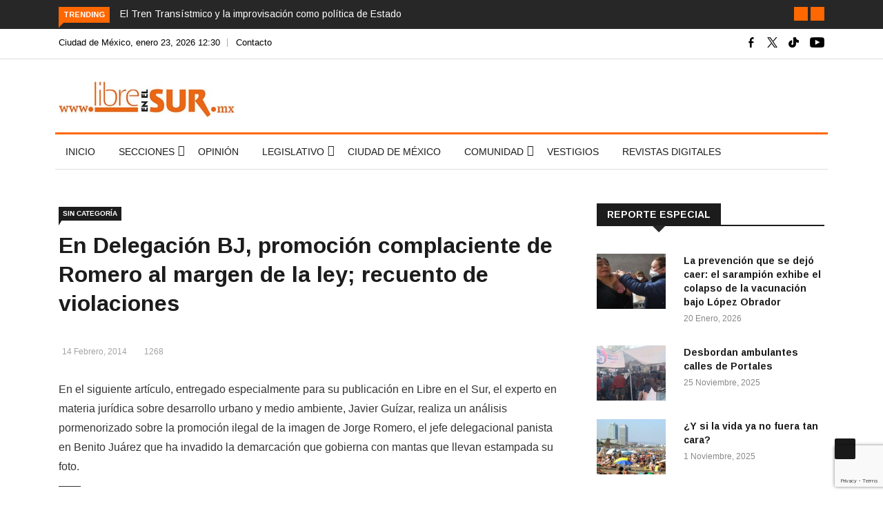

--- FILE ---
content_type: text/html; charset=UTF-8
request_url: https://libreenelsur.mx/en-delegacion-bj-promocion-complaciente-de-romero-al-margen-de-la-ley-recuento-de-violaciones/
body_size: 27013
content:

<!DOCTYPE html>
<html lang="es"
 xmlns:fb="http://ogp.me/ns/fb#" prefix="og: https://ogp.me/ns#">
<head>
<!-- Global site tag (gtag.js) - Google Analytics 4 -->
<script async src="https://www.googletagmanager.com/gtag/js?id=G-Z98X9ZHN7G"></script>
<script>
  window.dataLayer = window.dataLayer || [];
  function gtag(){dataLayer.push(arguments);}
  gtag('js', new Date());

  gtag('config', 'G-Z98X9ZHN7G');
</script>
<meta charset="UTF-8">
<meta name="viewport" content="width=device-width">
<link rel="profile" href="https://gmpg.org/xfn/11">
<link rel="pingback" href="https://libreenelsur.mx/xmlrpc.php">
<link rel="icon" sizes="32x32" href="https://libreenelsur.mx/wp-content/uploads/iconos/32.png">
<link rel="icon" sizes="152x152" href="https://libreenelsur.mx/wp-content/uploads/iconos/152.png">
<link rel="icon" sizes="192x192" href="https://libreenelsur.mx/wp-content/uploads/iconos/192.png">
<link rel="apple-touch-icon" sizes="192x192" href="https://libreenelsur.mx/wp-content/uploads/iconos/192.png">
<link rel="apple-touch-icon-precomposed" sizes="512x512" href="https://libreenelsur.mx/wp-content/uploads/iconos/512.png">
<link rel="shortcut icon" href="https://libreenelsur.mx/wp-content/uploads/iconos/favicon.ico">
<link rel="icon" type="image/ico" href="https://libreenelsur.mx/wp-content/uploads/iconos/favicon.ico">
<!-- set -->
                        <script>
                            /* You can add more configuration options to webfontloader by previously defining the WebFontConfig with your options */
                            if ( typeof WebFontConfig === "undefined" ) {
                                WebFontConfig = new Object();
                            }
                            WebFontConfig['google'] = {families: ['Arimo:400,700,400italic,700italic']};

                            (function() {
                                var wf = document.createElement( 'script' );
                                wf.src = 'https://ajax.googleapis.com/ajax/libs/webfont/1.5.3/webfont.js';
                                wf.type = 'text/javascript';
                                wf.async = 'true';
                                var s = document.getElementsByTagName( 'script' )[0];
                                s.parentNode.insertBefore( wf, s );
                            })();
                        </script>
                        	<style>img:is([sizes="auto" i], [sizes^="auto," i]) { contain-intrinsic-size: 3000px 1500px }</style>
	
<!-- Search Engine Optimization by Rank Math - https://rankmath.com/ -->
<title>En Delegación BJ, promoción complaciente de Romero al margen de la ley; recuento de violaciones - Libre en el Sur</title>
<meta name="description" content="En el siguiente artículo, entregado especialmente para su publicación en Libre en el Sur, el experto en materia jurídica sobre desarrollo urbano y medio ambiente, Javier Guízar, realiza un análisis po"/>
<meta name="robots" content="follow, index, max-snippet:-1, max-video-preview:-1, max-image-preview:large"/>
<link rel="canonical" href="https://libreenelsur.mx/en-delegacion-bj-promocion-complaciente-de-romero-al-margen-de-la-ley-recuento-de-violaciones/" />
<meta property="og:locale" content="es_MX" />
<meta property="og:type" content="article" />
<meta property="og:title" content="En Delegación BJ, promoción complaciente de Romero al margen de la ley; recuento de violaciones - Libre en el Sur" />
<meta property="og:description" content="En el siguiente artículo, entregado especialmente para su publicación en Libre en el Sur, el experto en materia jurídica sobre desarrollo urbano y medio ambiente, Javier Guízar, realiza un análisis po" />
<meta property="og:url" content="https://libreenelsur.mx/en-delegacion-bj-promocion-complaciente-de-romero-al-margen-de-la-ley-recuento-de-violaciones/" />
<meta property="og:site_name" content="Libre en el Sur" />
<meta property="article:publisher" content="https://www.facebook.com/libreenelsur" />
<meta property="article:section" content="Sin categoría" />
<meta property="og:updated_time" content="2020-06-02T21:50:15-06:00" />
<meta property="article:published_time" content="2014-02-14T13:11:29-06:00" />
<meta property="article:modified_time" content="2020-06-02T21:50:15-06:00" />
<meta name="twitter:card" content="summary_large_image" />
<meta name="twitter:title" content="En Delegación BJ, promoción complaciente de Romero al margen de la ley; recuento de violaciones - Libre en el Sur" />
<meta name="twitter:description" content="En el siguiente artículo, entregado especialmente para su publicación en Libre en el Sur, el experto en materia jurídica sobre desarrollo urbano y medio ambiente, Javier Guízar, realiza un análisis po" />
<meta name="twitter:site" content="@LibreenelSur" />
<meta name="twitter:creator" content="@LibreenelSur" />
<meta name="twitter:label1" content="Written by" />
<meta name="twitter:data1" content="francisco" />
<meta name="twitter:label2" content="Time to read" />
<meta name="twitter:data2" content="3 minutos" />
<script type="application/ld+json" class="rank-math-schema">{"@context":"https://schema.org","@graph":[{"@type":"Organization","@id":"https://libreenelsur.mx/#organization","name":"Libre en el Sur","url":"https://libreenelsur.mx","sameAs":["https://www.facebook.com/libreenelsur","https://twitter.com/LibreenelSur"],"logo":{"@type":"ImageObject","@id":"https://libreenelsur.mx/#logo","url":"https://libreenelsur.mx/wp-content/uploads/2023/06/logo-libre-en-el-sur-20-anos-w.jpg","contentUrl":"https://libreenelsur.mx/wp-content/uploads/2023/06/logo-libre-en-el-sur-20-anos-w.jpg","caption":"Libre en el Sur","inLanguage":"es","width":"350","height":"71"}},{"@type":"WebSite","@id":"https://libreenelsur.mx/#website","url":"https://libreenelsur.mx","name":"Libre en el Sur","publisher":{"@id":"https://libreenelsur.mx/#organization"},"inLanguage":"es"},{"@type":"WebPage","@id":"https://libreenelsur.mx/en-delegacion-bj-promocion-complaciente-de-romero-al-margen-de-la-ley-recuento-de-violaciones/#webpage","url":"https://libreenelsur.mx/en-delegacion-bj-promocion-complaciente-de-romero-al-margen-de-la-ley-recuento-de-violaciones/","name":"En Delegaci\u00f3n BJ, promoci\u00f3n complaciente de Romero al margen de la ley; recuento de violaciones - Libre en el Sur","datePublished":"2014-02-14T13:11:29-06:00","dateModified":"2020-06-02T21:50:15-06:00","isPartOf":{"@id":"https://libreenelsur.mx/#website"},"inLanguage":"es"},{"@type":"Person","@id":"https://libreenelsur.mx/en-delegacion-bj-promocion-complaciente-de-romero-al-margen-de-la-ley-recuento-de-violaciones/#author","name":"francisco","image":{"@type":"ImageObject","@id":"https://secure.gravatar.com/avatar/280f46b7744d07592e32513cbc073b7272c0977072c038d3f064fe9584981d8c?s=96&amp;d=mm&amp;r=g","url":"https://secure.gravatar.com/avatar/280f46b7744d07592e32513cbc073b7272c0977072c038d3f064fe9584981d8c?s=96&amp;d=mm&amp;r=g","caption":"francisco","inLanguage":"es"},"worksFor":{"@id":"https://libreenelsur.mx/#organization"}},{"@type":"BlogPosting","headline":"En Delegaci\u00f3n BJ, promoci\u00f3n complaciente de Romero al margen de la ley; recuento de violaciones - Libre en","datePublished":"2014-02-14T13:11:29-06:00","dateModified":"2020-06-02T21:50:15-06:00","author":{"@id":"https://libreenelsur.mx/en-delegacion-bj-promocion-complaciente-de-romero-al-margen-de-la-ley-recuento-de-violaciones/#author","name":"francisco"},"publisher":{"@id":"https://libreenelsur.mx/#organization"},"description":"En el siguiente art\u00edculo, entregado especialmente para su publicaci\u00f3n en Libre en el Sur, el experto en materia jur\u00eddica sobre desarrollo urbano y medio ambiente, Javier Gu\u00edzar, realiza un an\u00e1lisis po","name":"En Delegaci\u00f3n BJ, promoci\u00f3n complaciente de Romero al margen de la ley; recuento de violaciones - Libre en","@id":"https://libreenelsur.mx/en-delegacion-bj-promocion-complaciente-de-romero-al-margen-de-la-ley-recuento-de-violaciones/#richSnippet","isPartOf":{"@id":"https://libreenelsur.mx/en-delegacion-bj-promocion-complaciente-de-romero-al-margen-de-la-ley-recuento-de-violaciones/#webpage"},"inLanguage":"es","mainEntityOfPage":{"@id":"https://libreenelsur.mx/en-delegacion-bj-promocion-complaciente-de-romero-al-margen-de-la-ley-recuento-de-violaciones/#webpage"}}]}</script>
<!-- /Rank Math WordPress SEO plugin -->

<link rel='dns-prefetch' href='//platform-api.sharethis.com' />
<link rel='dns-prefetch' href='//fonts.googleapis.com' />
<link rel="alternate" type="application/rss+xml" title="Libre en el Sur &raquo; Feed" href="https://libreenelsur.mx/feed/" />
<link rel="alternate" type="application/rss+xml" title="Libre en el Sur &raquo; RSS de los comentarios" href="https://libreenelsur.mx/comments/feed/" />
<link rel="alternate" type="application/rss+xml" title="Libre en el Sur &raquo; En Delegación BJ, promoción complaciente de Romero al margen de la ley; recuento de violaciones RSS de los comentarios" href="https://libreenelsur.mx/en-delegacion-bj-promocion-complaciente-de-romero-al-margen-de-la-ley-recuento-de-violaciones/feed/" />
<script type="text/javascript">
/* <![CDATA[ */
window._wpemojiSettings = {"baseUrl":"https:\/\/s.w.org\/images\/core\/emoji\/15.1.0\/72x72\/","ext":".png","svgUrl":"https:\/\/s.w.org\/images\/core\/emoji\/15.1.0\/svg\/","svgExt":".svg","source":{"concatemoji":"https:\/\/libreenelsur.mx\/wp-includes\/js\/wp-emoji-release.min.js?ver=6.8.1"}};
/*! This file is auto-generated */
!function(i,n){var o,s,e;function c(e){try{var t={supportTests:e,timestamp:(new Date).valueOf()};sessionStorage.setItem(o,JSON.stringify(t))}catch(e){}}function p(e,t,n){e.clearRect(0,0,e.canvas.width,e.canvas.height),e.fillText(t,0,0);var t=new Uint32Array(e.getImageData(0,0,e.canvas.width,e.canvas.height).data),r=(e.clearRect(0,0,e.canvas.width,e.canvas.height),e.fillText(n,0,0),new Uint32Array(e.getImageData(0,0,e.canvas.width,e.canvas.height).data));return t.every(function(e,t){return e===r[t]})}function u(e,t,n){switch(t){case"flag":return n(e,"\ud83c\udff3\ufe0f\u200d\u26a7\ufe0f","\ud83c\udff3\ufe0f\u200b\u26a7\ufe0f")?!1:!n(e,"\ud83c\uddfa\ud83c\uddf3","\ud83c\uddfa\u200b\ud83c\uddf3")&&!n(e,"\ud83c\udff4\udb40\udc67\udb40\udc62\udb40\udc65\udb40\udc6e\udb40\udc67\udb40\udc7f","\ud83c\udff4\u200b\udb40\udc67\u200b\udb40\udc62\u200b\udb40\udc65\u200b\udb40\udc6e\u200b\udb40\udc67\u200b\udb40\udc7f");case"emoji":return!n(e,"\ud83d\udc26\u200d\ud83d\udd25","\ud83d\udc26\u200b\ud83d\udd25")}return!1}function f(e,t,n){var r="undefined"!=typeof WorkerGlobalScope&&self instanceof WorkerGlobalScope?new OffscreenCanvas(300,150):i.createElement("canvas"),a=r.getContext("2d",{willReadFrequently:!0}),o=(a.textBaseline="top",a.font="600 32px Arial",{});return e.forEach(function(e){o[e]=t(a,e,n)}),o}function t(e){var t=i.createElement("script");t.src=e,t.defer=!0,i.head.appendChild(t)}"undefined"!=typeof Promise&&(o="wpEmojiSettingsSupports",s=["flag","emoji"],n.supports={everything:!0,everythingExceptFlag:!0},e=new Promise(function(e){i.addEventListener("DOMContentLoaded",e,{once:!0})}),new Promise(function(t){var n=function(){try{var e=JSON.parse(sessionStorage.getItem(o));if("object"==typeof e&&"number"==typeof e.timestamp&&(new Date).valueOf()<e.timestamp+604800&&"object"==typeof e.supportTests)return e.supportTests}catch(e){}return null}();if(!n){if("undefined"!=typeof Worker&&"undefined"!=typeof OffscreenCanvas&&"undefined"!=typeof URL&&URL.createObjectURL&&"undefined"!=typeof Blob)try{var e="postMessage("+f.toString()+"("+[JSON.stringify(s),u.toString(),p.toString()].join(",")+"));",r=new Blob([e],{type:"text/javascript"}),a=new Worker(URL.createObjectURL(r),{name:"wpTestEmojiSupports"});return void(a.onmessage=function(e){c(n=e.data),a.terminate(),t(n)})}catch(e){}c(n=f(s,u,p))}t(n)}).then(function(e){for(var t in e)n.supports[t]=e[t],n.supports.everything=n.supports.everything&&n.supports[t],"flag"!==t&&(n.supports.everythingExceptFlag=n.supports.everythingExceptFlag&&n.supports[t]);n.supports.everythingExceptFlag=n.supports.everythingExceptFlag&&!n.supports.flag,n.DOMReady=!1,n.readyCallback=function(){n.DOMReady=!0}}).then(function(){return e}).then(function(){var e;n.supports.everything||(n.readyCallback(),(e=n.source||{}).concatemoji?t(e.concatemoji):e.wpemoji&&e.twemoji&&(t(e.twemoji),t(e.wpemoji)))}))}((window,document),window._wpemojiSettings);
/* ]]> */
</script>
<style id='wp-emoji-styles-inline-css' type='text/css'>

	img.wp-smiley, img.emoji {
		display: inline !important;
		border: none !important;
		box-shadow: none !important;
		height: 1em !important;
		width: 1em !important;
		margin: 0 0.07em !important;
		vertical-align: -0.1em !important;
		background: none !important;
		padding: 0 !important;
	}
</style>
<link rel='stylesheet' id='wp-block-library-css' href='https://libreenelsur.mx/wp-includes/css/dist/block-library/style.min.css?ver=6.8.1' type='text/css' media='all' />
<style id='wp-block-library-theme-inline-css' type='text/css'>
.wp-block-audio :where(figcaption){color:#555;font-size:13px;text-align:center}.is-dark-theme .wp-block-audio :where(figcaption){color:#ffffffa6}.wp-block-audio{margin:0 0 1em}.wp-block-code{border:1px solid #ccc;border-radius:4px;font-family:Menlo,Consolas,monaco,monospace;padding:.8em 1em}.wp-block-embed :where(figcaption){color:#555;font-size:13px;text-align:center}.is-dark-theme .wp-block-embed :where(figcaption){color:#ffffffa6}.wp-block-embed{margin:0 0 1em}.blocks-gallery-caption{color:#555;font-size:13px;text-align:center}.is-dark-theme .blocks-gallery-caption{color:#ffffffa6}:root :where(.wp-block-image figcaption){color:#555;font-size:13px;text-align:center}.is-dark-theme :root :where(.wp-block-image figcaption){color:#ffffffa6}.wp-block-image{margin:0 0 1em}.wp-block-pullquote{border-bottom:4px solid;border-top:4px solid;color:currentColor;margin-bottom:1.75em}.wp-block-pullquote cite,.wp-block-pullquote footer,.wp-block-pullquote__citation{color:currentColor;font-size:.8125em;font-style:normal;text-transform:uppercase}.wp-block-quote{border-left:.25em solid;margin:0 0 1.75em;padding-left:1em}.wp-block-quote cite,.wp-block-quote footer{color:currentColor;font-size:.8125em;font-style:normal;position:relative}.wp-block-quote:where(.has-text-align-right){border-left:none;border-right:.25em solid;padding-left:0;padding-right:1em}.wp-block-quote:where(.has-text-align-center){border:none;padding-left:0}.wp-block-quote.is-large,.wp-block-quote.is-style-large,.wp-block-quote:where(.is-style-plain){border:none}.wp-block-search .wp-block-search__label{font-weight:700}.wp-block-search__button{border:1px solid #ccc;padding:.375em .625em}:where(.wp-block-group.has-background){padding:1.25em 2.375em}.wp-block-separator.has-css-opacity{opacity:.4}.wp-block-separator{border:none;border-bottom:2px solid;margin-left:auto;margin-right:auto}.wp-block-separator.has-alpha-channel-opacity{opacity:1}.wp-block-separator:not(.is-style-wide):not(.is-style-dots){width:100px}.wp-block-separator.has-background:not(.is-style-dots){border-bottom:none;height:1px}.wp-block-separator.has-background:not(.is-style-wide):not(.is-style-dots){height:2px}.wp-block-table{margin:0 0 1em}.wp-block-table td,.wp-block-table th{word-break:normal}.wp-block-table :where(figcaption){color:#555;font-size:13px;text-align:center}.is-dark-theme .wp-block-table :where(figcaption){color:#ffffffa6}.wp-block-video :where(figcaption){color:#555;font-size:13px;text-align:center}.is-dark-theme .wp-block-video :where(figcaption){color:#ffffffa6}.wp-block-video{margin:0 0 1em}:root :where(.wp-block-template-part.has-background){margin-bottom:0;margin-top:0;padding:1.25em 2.375em}
</style>
<style id='classic-theme-styles-inline-css' type='text/css'>
/*! This file is auto-generated */
.wp-block-button__link{color:#fff;background-color:#32373c;border-radius:9999px;box-shadow:none;text-decoration:none;padding:calc(.667em + 2px) calc(1.333em + 2px);font-size:1.125em}.wp-block-file__button{background:#32373c;color:#fff;text-decoration:none}
</style>
<style id='global-styles-inline-css' type='text/css'>
:root{--wp--preset--aspect-ratio--square: 1;--wp--preset--aspect-ratio--4-3: 4/3;--wp--preset--aspect-ratio--3-4: 3/4;--wp--preset--aspect-ratio--3-2: 3/2;--wp--preset--aspect-ratio--2-3: 2/3;--wp--preset--aspect-ratio--16-9: 16/9;--wp--preset--aspect-ratio--9-16: 9/16;--wp--preset--color--black: #000000;--wp--preset--color--cyan-bluish-gray: #abb8c3;--wp--preset--color--white: #ffffff;--wp--preset--color--pale-pink: #f78da7;--wp--preset--color--vivid-red: #cf2e2e;--wp--preset--color--luminous-vivid-orange: #ff6900;--wp--preset--color--luminous-vivid-amber: #fcb900;--wp--preset--color--light-green-cyan: #7bdcb5;--wp--preset--color--vivid-green-cyan: #00d084;--wp--preset--color--pale-cyan-blue: #8ed1fc;--wp--preset--color--vivid-cyan-blue: #0693e3;--wp--preset--color--vivid-purple: #9b51e0;--wp--preset--gradient--vivid-cyan-blue-to-vivid-purple: linear-gradient(135deg,rgba(6,147,227,1) 0%,rgb(155,81,224) 100%);--wp--preset--gradient--light-green-cyan-to-vivid-green-cyan: linear-gradient(135deg,rgb(122,220,180) 0%,rgb(0,208,130) 100%);--wp--preset--gradient--luminous-vivid-amber-to-luminous-vivid-orange: linear-gradient(135deg,rgba(252,185,0,1) 0%,rgba(255,105,0,1) 100%);--wp--preset--gradient--luminous-vivid-orange-to-vivid-red: linear-gradient(135deg,rgba(255,105,0,1) 0%,rgb(207,46,46) 100%);--wp--preset--gradient--very-light-gray-to-cyan-bluish-gray: linear-gradient(135deg,rgb(238,238,238) 0%,rgb(169,184,195) 100%);--wp--preset--gradient--cool-to-warm-spectrum: linear-gradient(135deg,rgb(74,234,220) 0%,rgb(151,120,209) 20%,rgb(207,42,186) 40%,rgb(238,44,130) 60%,rgb(251,105,98) 80%,rgb(254,248,76) 100%);--wp--preset--gradient--blush-light-purple: linear-gradient(135deg,rgb(255,206,236) 0%,rgb(152,150,240) 100%);--wp--preset--gradient--blush-bordeaux: linear-gradient(135deg,rgb(254,205,165) 0%,rgb(254,45,45) 50%,rgb(107,0,62) 100%);--wp--preset--gradient--luminous-dusk: linear-gradient(135deg,rgb(255,203,112) 0%,rgb(199,81,192) 50%,rgb(65,88,208) 100%);--wp--preset--gradient--pale-ocean: linear-gradient(135deg,rgb(255,245,203) 0%,rgb(182,227,212) 50%,rgb(51,167,181) 100%);--wp--preset--gradient--electric-grass: linear-gradient(135deg,rgb(202,248,128) 0%,rgb(113,206,126) 100%);--wp--preset--gradient--midnight: linear-gradient(135deg,rgb(2,3,129) 0%,rgb(40,116,252) 100%);--wp--preset--font-size--small: 13px;--wp--preset--font-size--medium: 20px;--wp--preset--font-size--large: 36px;--wp--preset--font-size--x-large: 42px;--wp--preset--spacing--20: 0.44rem;--wp--preset--spacing--30: 0.67rem;--wp--preset--spacing--40: 1rem;--wp--preset--spacing--50: 1.5rem;--wp--preset--spacing--60: 2.25rem;--wp--preset--spacing--70: 3.38rem;--wp--preset--spacing--80: 5.06rem;--wp--preset--shadow--natural: 6px 6px 9px rgba(0, 0, 0, 0.2);--wp--preset--shadow--deep: 12px 12px 50px rgba(0, 0, 0, 0.4);--wp--preset--shadow--sharp: 6px 6px 0px rgba(0, 0, 0, 0.2);--wp--preset--shadow--outlined: 6px 6px 0px -3px rgba(255, 255, 255, 1), 6px 6px rgba(0, 0, 0, 1);--wp--preset--shadow--crisp: 6px 6px 0px rgba(0, 0, 0, 1);}:where(.is-layout-flex){gap: 0.5em;}:where(.is-layout-grid){gap: 0.5em;}body .is-layout-flex{display: flex;}.is-layout-flex{flex-wrap: wrap;align-items: center;}.is-layout-flex > :is(*, div){margin: 0;}body .is-layout-grid{display: grid;}.is-layout-grid > :is(*, div){margin: 0;}:where(.wp-block-columns.is-layout-flex){gap: 2em;}:where(.wp-block-columns.is-layout-grid){gap: 2em;}:where(.wp-block-post-template.is-layout-flex){gap: 1.25em;}:where(.wp-block-post-template.is-layout-grid){gap: 1.25em;}.has-black-color{color: var(--wp--preset--color--black) !important;}.has-cyan-bluish-gray-color{color: var(--wp--preset--color--cyan-bluish-gray) !important;}.has-white-color{color: var(--wp--preset--color--white) !important;}.has-pale-pink-color{color: var(--wp--preset--color--pale-pink) !important;}.has-vivid-red-color{color: var(--wp--preset--color--vivid-red) !important;}.has-luminous-vivid-orange-color{color: var(--wp--preset--color--luminous-vivid-orange) !important;}.has-luminous-vivid-amber-color{color: var(--wp--preset--color--luminous-vivid-amber) !important;}.has-light-green-cyan-color{color: var(--wp--preset--color--light-green-cyan) !important;}.has-vivid-green-cyan-color{color: var(--wp--preset--color--vivid-green-cyan) !important;}.has-pale-cyan-blue-color{color: var(--wp--preset--color--pale-cyan-blue) !important;}.has-vivid-cyan-blue-color{color: var(--wp--preset--color--vivid-cyan-blue) !important;}.has-vivid-purple-color{color: var(--wp--preset--color--vivid-purple) !important;}.has-black-background-color{background-color: var(--wp--preset--color--black) !important;}.has-cyan-bluish-gray-background-color{background-color: var(--wp--preset--color--cyan-bluish-gray) !important;}.has-white-background-color{background-color: var(--wp--preset--color--white) !important;}.has-pale-pink-background-color{background-color: var(--wp--preset--color--pale-pink) !important;}.has-vivid-red-background-color{background-color: var(--wp--preset--color--vivid-red) !important;}.has-luminous-vivid-orange-background-color{background-color: var(--wp--preset--color--luminous-vivid-orange) !important;}.has-luminous-vivid-amber-background-color{background-color: var(--wp--preset--color--luminous-vivid-amber) !important;}.has-light-green-cyan-background-color{background-color: var(--wp--preset--color--light-green-cyan) !important;}.has-vivid-green-cyan-background-color{background-color: var(--wp--preset--color--vivid-green-cyan) !important;}.has-pale-cyan-blue-background-color{background-color: var(--wp--preset--color--pale-cyan-blue) !important;}.has-vivid-cyan-blue-background-color{background-color: var(--wp--preset--color--vivid-cyan-blue) !important;}.has-vivid-purple-background-color{background-color: var(--wp--preset--color--vivid-purple) !important;}.has-black-border-color{border-color: var(--wp--preset--color--black) !important;}.has-cyan-bluish-gray-border-color{border-color: var(--wp--preset--color--cyan-bluish-gray) !important;}.has-white-border-color{border-color: var(--wp--preset--color--white) !important;}.has-pale-pink-border-color{border-color: var(--wp--preset--color--pale-pink) !important;}.has-vivid-red-border-color{border-color: var(--wp--preset--color--vivid-red) !important;}.has-luminous-vivid-orange-border-color{border-color: var(--wp--preset--color--luminous-vivid-orange) !important;}.has-luminous-vivid-amber-border-color{border-color: var(--wp--preset--color--luminous-vivid-amber) !important;}.has-light-green-cyan-border-color{border-color: var(--wp--preset--color--light-green-cyan) !important;}.has-vivid-green-cyan-border-color{border-color: var(--wp--preset--color--vivid-green-cyan) !important;}.has-pale-cyan-blue-border-color{border-color: var(--wp--preset--color--pale-cyan-blue) !important;}.has-vivid-cyan-blue-border-color{border-color: var(--wp--preset--color--vivid-cyan-blue) !important;}.has-vivid-purple-border-color{border-color: var(--wp--preset--color--vivid-purple) !important;}.has-vivid-cyan-blue-to-vivid-purple-gradient-background{background: var(--wp--preset--gradient--vivid-cyan-blue-to-vivid-purple) !important;}.has-light-green-cyan-to-vivid-green-cyan-gradient-background{background: var(--wp--preset--gradient--light-green-cyan-to-vivid-green-cyan) !important;}.has-luminous-vivid-amber-to-luminous-vivid-orange-gradient-background{background: var(--wp--preset--gradient--luminous-vivid-amber-to-luminous-vivid-orange) !important;}.has-luminous-vivid-orange-to-vivid-red-gradient-background{background: var(--wp--preset--gradient--luminous-vivid-orange-to-vivid-red) !important;}.has-very-light-gray-to-cyan-bluish-gray-gradient-background{background: var(--wp--preset--gradient--very-light-gray-to-cyan-bluish-gray) !important;}.has-cool-to-warm-spectrum-gradient-background{background: var(--wp--preset--gradient--cool-to-warm-spectrum) !important;}.has-blush-light-purple-gradient-background{background: var(--wp--preset--gradient--blush-light-purple) !important;}.has-blush-bordeaux-gradient-background{background: var(--wp--preset--gradient--blush-bordeaux) !important;}.has-luminous-dusk-gradient-background{background: var(--wp--preset--gradient--luminous-dusk) !important;}.has-pale-ocean-gradient-background{background: var(--wp--preset--gradient--pale-ocean) !important;}.has-electric-grass-gradient-background{background: var(--wp--preset--gradient--electric-grass) !important;}.has-midnight-gradient-background{background: var(--wp--preset--gradient--midnight) !important;}.has-small-font-size{font-size: var(--wp--preset--font-size--small) !important;}.has-medium-font-size{font-size: var(--wp--preset--font-size--medium) !important;}.has-large-font-size{font-size: var(--wp--preset--font-size--large) !important;}.has-x-large-font-size{font-size: var(--wp--preset--font-size--x-large) !important;}
:where(.wp-block-post-template.is-layout-flex){gap: 1.25em;}:where(.wp-block-post-template.is-layout-grid){gap: 1.25em;}
:where(.wp-block-columns.is-layout-flex){gap: 2em;}:where(.wp-block-columns.is-layout-grid){gap: 2em;}
:root :where(.wp-block-pullquote){font-size: 1.5em;line-height: 1.6;}
</style>
<link rel='stylesheet' id='fontawesome-five-css-css' href='https://libreenelsur.mx/wp-content/plugins/accesspress-social-counter/css/fontawesome-all.css?ver=1.9.2' type='text/css' media='all' />
<link rel='stylesheet' id='apsc-frontend-css-css' href='https://libreenelsur.mx/wp-content/plugins/accesspress-social-counter/css/frontend.css?ver=1.9.2' type='text/css' media='all' />
<link rel='stylesheet' id='contact-form-7-css' href='https://libreenelsur.mx/wp-content/plugins/contact-form-7/includes/css/styles.css?ver=6.1.1' type='text/css' media='all' />
<link crossorigin="anonymous" rel='stylesheet' id='google-fonts-css' href='https://fonts.googleapis.com/css?family=Open%2BSans%3A300%2C400%2C600%2C700%7CArimo%3A400%2C700&#038;subset=latin%2Clatin-ext' type='text/css' media='all' />
<link rel='stylesheet' id='bootstrap-css' href='https://libreenelsur.mx/wp-content/themes/news247/css/bootstrap.min.css?ver=all' type='text/css' media='all' />
<link rel='stylesheet' id='font-awesome-css' href='https://libreenelsur.mx/wp-content/plugins/elementor/assets/lib/font-awesome/css/font-awesome.min.css?ver=4.7.0' type='text/css' media='all' />
<link rel='stylesheet' id='news247-wp-css' href='https://libreenelsur.mx/wp-content/themes/news247/css/bootstrap-wp.css?ver=all' type='text/css' media='all' />
<link rel='stylesheet' id='magnific-popup-css' href='https://libreenelsur.mx/wp-content/themes/news247/css/magnific-popup.css?ver=all' type='text/css' media='all' />
<link rel='stylesheet' id='owl.theme.default-css' href='https://libreenelsur.mx/wp-content/themes/news247/css/owl.theme.default.css?ver=all' type='text/css' media='all' />
<link rel='stylesheet' id='lightbox-css' href='https://libreenelsur.mx/wp-content/themes/news247/css/lightbox.css?ver=all' type='text/css' media='all' />
<link rel='stylesheet' id='news247-style-css' href='https://libreenelsur.mx/wp-content/themes/news247-child/style.css?ver=5.8.5' type='text/css' media='all' />
<style id='news247-style-inline-css' type='text/css'>
.thw-menubar-wrap.sticky-header {padding:0;  z-index: 99999;position: fixed;
          width: 100%;top: 0;-webkit-backface-visibility: hidden;box-shadow: 0 1px 5px rgba(0, 0, 0, 0.1);-webkit-box-shadow: 0 1px 5px rgba(0, 0, 0, 0.1);}.admin-bar .thw-menubar-wrap.sticky-header {top: 32px;}.site-nav-inner{text-align:left;}.logo-header-inner{text-align:left;}a, a:visited, a:focus,.topbar .top-menu li a:hover,
                ul.main-menu>li:hover>a,
                ul.main-menu li ul li:hover > a,.navbar-header .navbar-toggle .menu-text:hover,
                .nav-solid ul.navbar-nav > li:hover > a, .nav-solid ul.navbar-nav > li.active > a,
                .blog-entry-footer a:hover,.blog-share-button ul li a:hover,.copyright-info i,
                .widget ul.nav>li>a:hover,.post-meta span i,.more-link:hover, .social-icons a:hover,
                .entry-header .page-title a:hover,.post-navigation span:hover,.post-navigation h3:hover,
                .authors-social a:hover,.related-item-content .border-overlay-content .post-cat a,
                .related-post .entry-title a:hover,.related-post .post-cat a:hover,
                .recent-posts .post-info .entry-title a:hover,
                .sidebar .widget_categories ul.nav  li:hover a,.sidebar .widget_archive ul li:hover a,
                .sidebar .widget_pages  ul li:hover a,.sidebar .widget_meta  ul li:hover a,
                .sidebar .widget_recent_comments  ul li:hover a,.sidebar .widget_recent_entries  ul li:hover a,
                .border-overlay-content .entry-title a:hover,
                .border-overlay-content .post-cat a:hover,.slider-content .post-cat a:hover,
                .slider-content .entry-title a:hover,.top-social li a:hover,
                .header .top-social li a:hover,.blog-header h2.page-title a:hover,
                a.more-link,.entry-meta .entry-meta-list i,.entry-comment a:hover,
                .social-button li a:hover,.nav-search:hover,.promo-center-content h3:hover a,
                .entry-post-meta .publish-date a:hover,
                #responsive-menu ul li a:hover,.owl-theme .owl-nav .owl-prev,.owl-theme .owl-nav .owl-next,
                .box-slider-meta .comment a:hover,.box-slider-meta .author a:hover,
                .most-meta-category a,.most-view-item-content .entry-title a:hover,
                .editor-meta-category a:hover,.ediotr-grid-content .entry-title a:hover,
                .editor-box-meta .author a:hover,.entry-blog .entry-post-title a:hover,
                .entry-post-footer-wrap a.readmore-blog:hover,

                .woocommerce ul.products li.product .woocommerce-loop-product__title:hover,

                .entry-post-footer-wrap span a:hover,.recent-posts-widget .post-info .entry-title a:hover,
                .recent-posts-widget .post-info .post-title a:hover,
                .editor-item-content-info h4 a:hover,ul.main-menu li > ul li.current-menu-parent > a,
                ul.main-menu > li.current-menu-ancestor > a,.footerbottom-widget .social-button-widget li a i:hover,
                .post-block-style .post-title a:hover,#wp-megamenu-primary > .wpmm-nav-wrap ul.wp-megamenu > li ul.wp-megamenu-sub-menu li
                .wpmm-vertical-tabs-nav ul li.active a,.topbar-nav li a:hover,
                .trending-bar.tickerbelowmenu .post-title a:hover{ color:#ff6700; }.category-meta-bg a:hover:before{ border-top-color:#ff6700; }#wp-megamenu-primary > .wpmm-nav-wrap .wp-megamenu >li > ul.wp-megamenu-sub-menu li.wpmm-type-widget > a:after{ border-bottom: 2px solid #ff6700; }#header-trigger:hover .icon-bar,
                .thw-offcanvas .nano > .nano-pane > .nano-slider,
                .navbar-header .navbar-toggle:hover .icon-bar,
                .sidebar .widget-title:before,
                .widget.widget_tag_cloud .tagcloud a:hover,.btn-newsletter input[type=submit],
                .slider-content.boxed .post-cat a,.slider-content.boxed .post-cat:before,
                .box-slider .owl-nav > div:hover,.owl-merge .owl-nav > div:hover,
                .column-slider .owl-nav > div:hover,.post-meta-category a,
                .home_page5 .main-content-inner .post-layout .post-meta-category a:hover,
                .entry-image .quote-link,
                .btn-primary,a.btn-primary,.myblog-newsltter input[type=submit],
                button, input[type=button], input[type=reset], input[type=submit],
                .wpcf7-form-control.wpcf7-submit,.paging-navigation .post-nav li>a,
                .paging-navigation .post-nav  li>span,.slider-layout-cats a:hover,
                .box-slider.owl-theme .owl-dots .owl-dot span,
                .slider-layout3-item-inner .slider-layout3-btn a:hover,.comment-navigation .nav-previous a,
                .comment-navigation .nav-next a,.blog-entry-summary .page-links span,
                .post-pagination ul li a:hover,.post-pagination ul li span.current,#post-loading-button:hover,
                .latest-cats.random-clor-cats a,#post-loading-button,.owl-theme .owl-nav .owl-prev:hover,.owl-theme .owl-nav .owl-next:hover,
                .owl-theme .owl-dots .owl-dot.active span, .owl-theme .owl-dots .owl-dot:hover span,
                .search-newsletter .newsletter-subscribe a:hover,.footer-widget .widget-title:after,
                .meta-category.feature-cats a,.editor-item-content .most-meta-category a,
                .sidebar .widget-title:after,.category-meta-bg a:hover,

                    .woocommerce ul.products li.product .button,.woocommerce ul.products li.product .added_to_cart,
                    .woocommerce nav.woocommerce-pagination ul li a:focus, .woocommerce nav.woocommerce-pagination ul li a:hover, .woocommerce nav.woocommerce-pagination ul li span.current,
                    .woocommerce #respond input#submit.alt, .woocommerce a.button.alt, .woocommerce button.button.alt, .woocommerce input.button.alt,
                    .woocommerce #respond input#submit, .woocommerce a.button, .woocommerce button.button, .woocommerce input.button,

                    .entry-content a.readmore-blog,.ts-common-nav,.tp-control a,
                    .recent-posts-widget .posts-thumb .category-meta-bg a:hover,
.recent-posts-widget .post-info-full .category-meta-bg a:hover,
.single-entry-blog3 .category-meta-bg a:hover,.trending-title,.pb-common-nav:hover,.ps-common-nav:hover,
.menubelow.menudarkstyle #wp-megamenu-primary > .wpmm-nav-wrap ul.wp-megamenu > li.current-menu-ancestor,
.menubelow.menudarkstyle #wp-megamenu-primary > .wpmm-nav-wrap ul.wp-megamenu > li:hover,
.menu-menuwithlogodark #wp-megamenu-primary >
.wpmm-nav-wrap ul.wp-megamenu > li.current-menu-ancestor > a,
.menu-menuwithlogodark #wp-megamenu-primary >
.wpmm-nav-wrap ul.wp-megamenu > li:hover > a,#back-to-top .btn.btn-primary:hover,blockquote:before{ background-color:#ff6700; }.latest-course-control a:hover,
                a.slider-layout-btn:hover,.slider-layout3-item-inner .slider-layout3-btn a:hover { border-color:#ff6700; }.menubelow .thw-menubar > .row,
                .thw-menubar-wrap.menuabove{border-top:  3px solid #ff6700; }.trending-title:before{border-top:  7px solid #ff6700; }#home-search{border-top: 2px solid #ff6700; }ul.main-menu>li:hover>a:before,ul.main-menu>li.current-menu-item>a:before,
                #wp-megamenu-primary > .wpmm-nav-wrap ul.wp-megamenu > li.current-menu-ancestor > a:before,
                #wp-megamenu-primary > .wpmm-nav-wrap ul.wp-megamenu > li.current-menu-item > a:before,
                #wp-megamenu-primary > .wpmm-nav-wrap ul.wp-megamenu > li:hover > a:before{border-color: #ff6700; }a:hover,a.more-link,.most-meta-category a:hover{ color:#ff6700; }.form-submit .btn.btn-primary:hover,.post-meta-category a:hover,
              a.btn-primary:hover,.btn-primary:hover,.myblog-newsltter input[type=submit]:hover,
                button, input[type=button]:hover, input[type=reset]:hover,
                input[type=submit]:hover,.wpcf7-form-control.wpcf7-submit:hover,
                .paging-navigation .post-nav li>a:hover, .paging-navigation .post-nav  li>span:hover,
                .comment-navigation .nav-previous a:hover,
                .comment-navigation .nav-next a:hover,
                #post-loading-button:hover,.latest-cats.random-clor-cats a:hover,
                .meta-category.feature-cats a:hover,.editor-item-content .most-meta-category a:hover,
                .category-meta-bg a:hover,

                            .woocommerce ul.products li.product .button:hover,
                    .woocommerce ul.products li.product .added_to_cart:hover,
                    .woocommerce #respond input#submit.alt:hover, .woocommerce a.button.alt:hover, .woocommerce button.button.alt:hover, .woocommerce input.button.alt:hover,
                    .woocommerce #respond input#submit:hover, .woocommerce a.button:hover, .woocommerce button.button:hover, .woocommerce input.button:hover,

                    .entry-content a.readmore-blog:hover,.ts-common-nav:hover,.tp-control a:hover{ background-color:#ff6700; }.thw-menubar-wrap{ background:#ffffff; }.tsnews-date, .top-menu li a,.social-button li a{ color:#000000; }.top-menu li a:hover,.social-button li a:hover{ color:#ff6700; }ul.main-menu>li>a,.thw-menubar .social-button li a,.thw-menubar .nav-search{ color:#1c1c1c; }ul.main-menu>li>a:hover,ul.main-menu > li.current-menu-item >a,
                ul.main-menu>li.current-menu-parent>a{ color:#ff6700; }ul.main-menu li ul li a{ color:#333333; }ul.main-menu li ul li a:hover,ul.main-menu li ul li.current-menu-item > a{ color:#ff6700; }.footer-column{ background:#1c1c1c; }.footer-column, .footer-column a, .footer-column .widget ul.nav>li>a,
                .footer-widget .recent-posts .post-info .entry-title a,.footer-widget .recent-posts-widget .post-info .entry-title a,
                .footer-widget .recent-posts-widget .post-meta time{ color:#a3a3a3; }.footer-widget .widget-title, .footerbottom-widget .widget-title{ color:#ffffff; }.footer-column a:hover, .footer-column .widget ul.nav>li>a:hover,
                .footer-widget .recent-posts .post-info .entry-title a:hover,.footer-widget .recent-posts-widget .post-info .entry-title a:hover{ color:#ff6700; }.copyright{ background:#ff6700; }.copyright, .footer-nav li a { color:#ffffff; }.copyright a:hover, .footer-nav li a:hover { color:#bbbbbb; }
</style>
<link rel='stylesheet' id='news247-responsive-css' href='https://libreenelsur.mx/wp-content/themes/news247/css/responsive.css?ver=all' type='text/css' media='all' />
<link rel='stylesheet' id='news247-gutenberg-editor-styles-css' href='https://libreenelsur.mx/wp-content/themes/news247/css/gutenberg-custom.css?ver=all' type='text/css' media='all' />
<link rel='stylesheet' id='dflip-icons-style-css' href='https://libreenelsur.mx/wp-content/plugins/dflip/assets/css/themify-icons.min.css?ver=1.6.6' type='text/css' media='all' />
<link rel='stylesheet' id='dflip-style-css' href='https://libreenelsur.mx/wp-content/plugins/dflip/assets/css/dflip.min.css?ver=1.6.6' type='text/css' media='all' />
<link rel='stylesheet' id='heateor_sss_frontend_css-css' href='https://libreenelsur.mx/wp-content/plugins/sassy-social-share/public/css/sassy-social-share-public.css?ver=3.3.79' type='text/css' media='all' />
<style id='heateor_sss_frontend_css-inline-css' type='text/css'>
.heateor_sss_button_instagram span.heateor_sss_svg,a.heateor_sss_instagram span.heateor_sss_svg{background:radial-gradient(circle at 30% 107%,#fdf497 0,#fdf497 5%,#fd5949 45%,#d6249f 60%,#285aeb 90%)}.heateor_sss_horizontal_sharing .heateor_sss_svg,.heateor_sss_standard_follow_icons_container .heateor_sss_svg{color:#fff;border-width:0px;border-style:solid;border-color:transparent}.heateor_sss_horizontal_sharing .heateorSssTCBackground{color:#666}.heateor_sss_horizontal_sharing span.heateor_sss_svg:hover,.heateor_sss_standard_follow_icons_container span.heateor_sss_svg:hover{border-color:transparent;}.heateor_sss_vertical_sharing span.heateor_sss_svg,.heateor_sss_floating_follow_icons_container span.heateor_sss_svg{color:#fff;border-width:0px;border-style:solid;border-color:transparent;}.heateor_sss_vertical_sharing .heateorSssTCBackground{color:#666;}.heateor_sss_vertical_sharing span.heateor_sss_svg:hover,.heateor_sss_floating_follow_icons_container span.heateor_sss_svg:hover{border-color:transparent;}@media screen and (max-width:783px) {.heateor_sss_vertical_sharing{display:none!important}}
</style>
<link rel='stylesheet' id='elementor-frontend-css' href='https://libreenelsur.mx/wp-content/plugins/elementor/assets/css/frontend.min.css?ver=3.21.7' type='text/css' media='all' />
<link rel='stylesheet' id='eael-general-css' href='https://libreenelsur.mx/wp-content/plugins/essential-addons-for-elementor-lite/assets/front-end/css/view/general.min.css?ver=6.1.4' type='text/css' media='all' />
<link rel='stylesheet' id='parent-style-css' href='https://libreenelsur.mx/wp-content/themes/news247/style.css?ver=1.2.7' type='text/css' media='all' />
<script type="text/javascript" src="https://libreenelsur.mx/wp-includes/js/jquery/jquery.min.js?ver=3.7.1" id="jquery-core-js"></script>
<script type="text/javascript" src="https://libreenelsur.mx/wp-includes/js/jquery/jquery-migrate.min.js?ver=3.4.1" id="jquery-migrate-js"></script>
<script type="text/javascript" src="https://libreenelsur.mx/wp-content/themes/news247/js/popper.min.js?ver=1" id="popper-js"></script>
<script type="text/javascript" src="https://libreenelsur.mx/wp-content/themes/news247/js/bootstrap-wp.js?ver=1" id="bootstrapwp-js"></script>
<script type="text/javascript" id="news247-custom-js-extra">
/* <![CDATA[ */
var news247_ajax = {"ajax_url":"https:\/\/libreenelsur.mx\/wp-admin\/admin-ajax.php"};
/* ]]> */
</script>
<script type="text/javascript" src="https://libreenelsur.mx/wp-content/themes/news247/js/custom.js?ver=1" id="news247-custom-js"></script>
<script type="text/javascript" src="//platform-api.sharethis.com/js/sharethis.js?ver=6.8.1#property=5979503d1a124400114e5599&amp;product=inline-share-buttons" id="sharethis-js"></script>
<link rel="https://api.w.org/" href="https://libreenelsur.mx/wp-json/" /><link rel="alternate" title="JSON" type="application/json" href="https://libreenelsur.mx/wp-json/wp/v2/posts/11152" /><link rel="EditURI" type="application/rsd+xml" title="RSD" href="https://libreenelsur.mx/xmlrpc.php?rsd" />
<meta name="generator" content="WordPress 6.8.1" />
<link rel='shortlink' href='https://libreenelsur.mx/?p=11152' />
<link rel="alternate" title="oEmbed (JSON)" type="application/json+oembed" href="https://libreenelsur.mx/wp-json/oembed/1.0/embed?url=https%3A%2F%2Flibreenelsur.mx%2Fen-delegacion-bj-promocion-complaciente-de-romero-al-margen-de-la-ley-recuento-de-violaciones%2F" />
<link rel="alternate" title="oEmbed (XML)" type="text/xml+oembed" href="https://libreenelsur.mx/wp-json/oembed/1.0/embed?url=https%3A%2F%2Flibreenelsur.mx%2Fen-delegacion-bj-promocion-complaciente-de-romero-al-margen-de-la-ley-recuento-de-violaciones%2F&#038;format=xml" />
<meta property="fb:app_id" content="2120330878245855"/><script data-cfasync="false"> var dFlipLocation = "https://libreenelsur.mx/wp-content/plugins/dflip/assets/"; var dFlipWPGlobal = {"text":{"toggleSound":"Activar\/desactivar el sonido","toggleThumbnails":"Toggle Thumbnails","toggleOutline":"Toggle Outline\/Bookmark","previousPage":"P\u00e1gina anterior","nextPage":"Siguiente p\u00e1gina","toggleFullscreen":"Toggle Fullscreen","zoomIn":"Zoom In","zoomOut":"Zoom Out","toggleHelp":"Toggle Help","singlePageMode":"Single Page Mode","doublePageMode":"Double Page Mode","downloadPDFFile":"Descargar pdf","gotoFirstPage":"Ir a la primer p\u00e1gina","gotoLastPage":"Ir a la \u00faltima p\u00e1gina","share":"Compartir","mailSubject":"I wanted you to see this FlipBook","mailBody":"Check out this site {{url}}","loading":"Cargando"},"moreControls":"download,pageMode,startPage,endPage,sound","hideControls":"","scrollWheel":"true","backgroundColor":"#FFFFFF","backgroundImage":"","height":"auto","paddingLeft":"20","paddingRight":"20","controlsPosition":"bottom","duration":"800","soundEnable":"true","enableDownload":"true","enableAnalytics":"false","webgl":"true","hard":"none","maxTextureSize":"1600","rangeChunkSize":"524288","zoomRatio":"1.5","stiffness":"3","pageMode":"0","singlePageMode":"0","pageSize":"0","autoPlay":"false","autoPlayDuration":"5000","autoPlayStart":"false","linkTarget":"2","sharePrefix":"flipbook-"};</script><meta name="generator" content="Elementor 3.21.7; features: e_optimized_assets_loading, additional_custom_breakpoints; settings: css_print_method-external, google_font-enabled, font_display-auto">
<link rel="amphtml" href="https://libreenelsur.mx/en-delegacion-bj-promocion-complaciente-de-romero-al-margen-de-la-ley-recuento-de-violaciones/amp/"><link rel="icon" href="https://libreenelsur.mx/wp-content/uploads/2025/03/cropped-512-1-32x32.png" sizes="32x32" />
<link rel="icon" href="https://libreenelsur.mx/wp-content/uploads/2025/03/cropped-512-1-192x192.png" sizes="192x192" />
<link rel="apple-touch-icon" href="https://libreenelsur.mx/wp-content/uploads/2025/03/cropped-512-1-180x180.png" />
<meta name="msapplication-TileImage" content="https://libreenelsur.mx/wp-content/uploads/2025/03/cropped-512-1-270x270.png" />
<style type="text/css" title="dynamic-css" class="options-output">.topbar{background-color:#ffffff;}.entry-logo{margin-top:12px;margin-right:0;margin-bottom:0;margin-left:0;}.header{background-repeat:no-repeat;}.header{padding-top:10px;padding-bottom:10px;}.header{margin-top:0;margin-bottom:0;}.thw-menubar-wrap{padding-top:0;padding-bottom:0;}.thw-menubar-wrap{margin-top:0;margin-bottom:0;}body{background-color:#ffffff;background-repeat:no-repeat;background-size:cover;background-attachment:fixed;background-position:center center;}.body-inner{background-color:#ffffff;}body{font-family:Arial, Helvetica, sans-serif;line-height:24px;font-weight:400;font-style:normal;color:#333;font-size:16px;opacity: 1;visibility: visible;-webkit-transition: opacity 0.24s ease-in-out;-moz-transition: opacity 0.24s ease-in-out;transition: opacity 0.24s ease-in-out;}.wf-loading body,{opacity: 0;}.ie.wf-loading body,{visibility: hidden;}ul.main-menu>li>a{font-family:Arial, Helvetica, sans-serif;line-height:50px;font-weight:400;font-style:normal;font-size:14px;opacity: 1;visibility: visible;-webkit-transition: opacity 0.24s ease-in-out;-moz-transition: opacity 0.24s ease-in-out;transition: opacity 0.24s ease-in-out;}.wf-loading ul.main-menu>li>a,{opacity: 0;}.ie.wf-loading ul.main-menu>li>a,{visibility: hidden;}ul.main-menu li ul li a{font-family:Arial, Helvetica, sans-serif;line-height:24px;font-weight:400;font-style:normal;font-size:14px;opacity: 1;visibility: visible;-webkit-transition: opacity 0.24s ease-in-out;-moz-transition: opacity 0.24s ease-in-out;transition: opacity 0.24s ease-in-out;}.wf-loading ul.main-menu li ul li a,{opacity: 0;}.ie.wf-loading ul.main-menu li ul li a,{visibility: hidden;}h1{font-family:Arimo;line-height:42px;font-weight:700;font-style:normal;color:#1c1c1c;font-size:32px;opacity: 1;visibility: visible;-webkit-transition: opacity 0.24s ease-in-out;-moz-transition: opacity 0.24s ease-in-out;transition: opacity 0.24s ease-in-out;}.wf-loading h1,{opacity: 0;}.ie.wf-loading h1,{visibility: hidden;}h2{font-family:Arimo;line-height:36px;font-weight:700;font-style:normal;color:#1c1c1c;font-size:26px;opacity: 1;visibility: visible;-webkit-transition: opacity 0.24s ease-in-out;-moz-transition: opacity 0.24s ease-in-out;transition: opacity 0.24s ease-in-out;}.wf-loading h2,{opacity: 0;}.ie.wf-loading h2,{visibility: hidden;}h3{font-family:Arimo;line-height:26px;font-weight:700;font-style:normal;color:#1c1c1c;font-size:22px;opacity: 1;visibility: visible;-webkit-transition: opacity 0.24s ease-in-out;-moz-transition: opacity 0.24s ease-in-out;transition: opacity 0.24s ease-in-out;}.wf-loading h3,{opacity: 0;}.ie.wf-loading h3,{visibility: hidden;}h4{font-family:Arimo;line-height:26px;font-weight:700;font-style:normal;color:#1c1c1c;font-size:18px;opacity: 1;visibility: visible;-webkit-transition: opacity 0.24s ease-in-out;-moz-transition: opacity 0.24s ease-in-out;transition: opacity 0.24s ease-in-out;}.wf-loading h4,{opacity: 0;}.ie.wf-loading h4,{visibility: hidden;}h5{font-family:Arimo;line-height:24px;font-weight:400;font-style:normal;color:#1c1c1c;font-size:16px;opacity: 1;visibility: visible;-webkit-transition: opacity 0.24s ease-in-out;-moz-transition: opacity 0.24s ease-in-out;transition: opacity 0.24s ease-in-out;}.wf-loading h5,{opacity: 0;}.ie.wf-loading h5,{visibility: hidden;}.footer-column{padding-top:80px;padding-bottom:60px;}.copyright .copyright-info{padding-top:15px;padding-bottom:15px;}</style><meta property="og:site_name" content="Libre en el sur"/>
<meta property="fb:app_id" content="2120330878245855"/>
<!--  Adsense -->	
<!--script async src="//pagead2.googlesyndication.com/pagead/js/adsbygoogle.js"></script-->
<script>
	/*(adsbygoogle = window.adsbygoogle || []).push({
		google_ad_client: "ca-pub-1121339425368820",
		enable_page_level_ads: true
	});*/
</script>       
<!-- Adsense -->
<!-- doubleclick -->
<!--script async src="https://securepubads.g.doubleclick.net/tag/js/gpt.js"></!--script>
<script>
    window.googletag = window.googletag || {cmd: []};
    //header 728 - logo
    googletag.cmd.push(function() {
        googletag.defineSlot('/21941429057/BH-HD-Standar-HOME', [728, 90], 'div-gpt-ad-1602227224253-0').addService(googletag.pubads());
        //header 346 - logo movil
        googletag.defineSlot('/21941429057/BH-movil-346', [346, 50], 'div-gpt-ad-1602258159135-0').addService(googletag.pubads());
        //header 1170 - antes contenido
        //googletag.defineSlot('/21941429057/BH-HD-Full-HOME', [[1170, 150], [1110, 142]], 'div-gpt-ad-1678129974841-0').addService(googletag.pubads());
        //header 346 - antes contenido movil
        //googletag.defineSlot('/21941429057/BH-HD-Full-HOME-Movil', [346, 44], 'div-gpt-ad-1602534095639-0').addService(googletag.pubads());
        //header 346 - antes contenido movil - 2
        //googletag.defineSlot('/21941429057/BH-HD-Full-HOME-Movil-2', [346, 44], 'div-gpt-ad-1621044598956-0').addService(googletag.pubads());
        //header 1170 - antes contenido - 2
        //googletag.defineSlot('/21941429057/BH-HD-Full-HOME-2', [[1170, 150], [1110, 142]], 'div-gpt-ad-1647377520081-0').addService(googletag.pubads());
        //home body 1
        //googletag.defineSlot('/21941429057/BH-1-728x90', [728, 90], 'div-gpt-ad-1621047344322-0').addService(googletag.pubads());
        //home body 1 movil
        //googletag.defineSlot('/21941429057/BH-1-346x44', [346, 44], 'div-gpt-ad-1631735918936-0').addService(googletag.pubads());

        //googletag.pubads().enableSingleRequest();
        //googletag.enableServices();
    });

</script>

doubleclick -->
<!-- Revive -->
<script async src="//adserver.libreenelsur.mx/www/delivery/asyncjs.php"></script>
</head>
  <body class="wp-singular post-template-default single single-post postid-11152 single-format-standard wp-theme-news247 wp-child-theme-news247-child fullwidth sidebar-active elementor-default elementor-kit-60994">
	<div id="body-inner" class="body-inner  single_style1">
            <div id="fb-root"></div>
        <script>(function(d, s, id) {
        var js, fjs = d.getElementsByTagName(s)[0];
        if (d.getElementById(id)) return;
        js = d.createElement(s); js.id = id;
        js.src = 'https://connect.facebook.net/es_LA/sdk.js#xfbml=1&version=v3.0&appId=2120330878245855&autoLogAppEvents=1';
        fjs.parentNode.insertBefore(js, fjs);
        }(document, 'script', 'facebook-jssdk'));</script>
	    	<div class="trending-bar tickeraboveheader">
		<div class="container clearfix">
				<div id="tredingcarousel" class="trending-slide carousel slide" data-ride="carousel">
											<h3 class="trending-title">Trending</h3>
										<div class="carousel-inner">
																				<div class="carousel-item active">
															<div class="post-content">
									<h3 class="post-title title-small"><a href="https://libreenelsur.mx/tren-transistmico-improvisacion-politica-estado/">El Tren Transístmico y la improvisación como política de Estado</a></h3>
								</div><!--/.most-view-item-content -->
							</div><!--/.carousel-item -->
																				<div class="carousel-item">
															<div class="post-content">
									<h3 class="post-title title-small"><a href="https://libreenelsur.mx/un-hueco-el-equipaje/">Un hueco en el equipaje</a></h3>
								</div><!--/.most-view-item-content -->
							</div><!--/.carousel-item -->
																				<div class="carousel-item">
															<div class="post-content">
									<h3 class="post-title title-small"><a href="https://libreenelsur.mx/pretenden-10-departamentos-inmueble-valor-patrimonial/">Pretenden 10 departamentos sobre casa valiosa que no se puede tocar, en Mixcoac</a></h3>
								</div><!--/.most-view-item-content -->
							</div><!--/.carousel-item -->
																				<div class="carousel-item">
															<div class="post-content">
									<h3 class="post-title title-small"><a href="https://libreenelsur.mx/vecinillos-caricatura-vecinos-carne-hueso/">DAR LA VUELTA / De vecinillos de caricatura a vecinos de carne y hueso</a></h3>
								</div><!--/.most-view-item-content -->
							</div><!--/.carousel-item -->
																				<div class="carousel-item">
															<div class="post-content">
									<h3 class="post-title title-small"><a href="https://libreenelsur.mx/jose-ramon-lopez-beltran-ridiculo-reclama-ia/">Hijo de AMLO raya en el ridículo al reclamar insultos de la IA</a></h3>
								</div><!--/.most-view-item-content -->
							</div><!--/.carousel-item -->
																				<div class="carousel-item">
															<div class="post-content">
									<h3 class="post-title title-small"><a href="https://libreenelsur.mx/angel-independencia-sismo/">El Ángel después del sismo</a></h3>
								</div><!--/.most-view-item-content -->
							</div><!--/.carousel-item -->
																				<div class="carousel-item">
															<div class="post-content">
									<h3 class="post-title title-small"><a href="https://libreenelsur.mx/enero-no-comienzo-mariana-lenero/">Enero no es un comienzo</a></h3>
								</div><!--/.most-view-item-content -->
							</div><!--/.carousel-item -->
																				<div class="carousel-item">
															<div class="post-content">
									<h3 class="post-title title-small"><a href="https://libreenelsur.mx/debajo-ciudad-cantan-relato-francisco-ortiz-pardo/">EN AMORES CON LA MORENA / Debajo de la ciudad, todavía cantan</a></h3>
								</div><!--/.most-view-item-content -->
							</div><!--/.carousel-item -->
																				<div class="carousel-item">
															<div class="post-content">
									<h3 class="post-title title-small"><a href="https://libreenelsur.mx/la-caravana-fe-misterio-magos/">La caravana de la fe: el misterio de los Magos</a></h3>
								</div><!--/.most-view-item-content -->
							</div><!--/.carousel-item -->
																				<div class="carousel-item">
															<div class="post-content">
									<h3 class="post-title title-small"><a href="https://libreenelsur.mx/cdmx-2026-sera-ano-sin-obras/">CDMX anuncia que 2026 será “el año sin obras”</a></h3>
								</div><!--/.most-view-item-content -->
							</div><!--/.carousel-item -->
											</div> <!--/.carousel-inner-->
											<div class="tp-control">
							 <a class="tp-control-prev" href="#tredingcarousel" role="button" data-slide="prev">
							    <i class="fa fa-angle-left"></i>
							  </a>
							  <a class="tp-control-next" href="#tredingcarousel" role="button" data-slide="next">
							      <i class="fa fa-angle-right"></i>
							  </a>
						  </div>
					  				</div> <!--/.trending-slide-->
			</div> <!--/.container-->
		</div> <!--/.trending-bar-->
	
<div class="topbar">
    <div class="container">
        <div class="row">
                            <div class="col-lg-8 col-md-8 col-sm-12">
                                            <div class="tsnews-date">
                            Ciudad de México, enero 23, 2026 12:30                        </div>
                                                                <div class="top-menu">
                            <div class="menu-top-menu-container"><ul id="menu-top-menu" class="topbar-nav"><li id="menu-item-27805" class="menu-item menu-item-type-post_type menu-item-object-page menu-item-27805"><a href="https://libreenelsur.mx/contacto/">Contacto</a></li>
</ul></div>                        </div>
                                    </div>
                                        <div class="col-lg-4 col-md-4 col-sm-12 text-right">
                    <div class="search-social">
                                                    <ul class="social-button unstyled">
			<li><a class="facebook icofbh" href="https://www.facebook.com/libreenelsur" target="_blank"><span class="fa fa-facebook icoss"></span></a></li>
				<li><a class="twitter icotwh" href="https://twitter.com/LibreenelSur" target="_blank" ><i class="fa fa-twitter icoss"></i></a></li>
									<li><a class="g-plus icotk" href="https://www.tiktok.com/@libreenelsur.oficial" target="_blank"><i class="fa fa-google-plus"></i></a></li>
				<li><a class="youtube icoyt" href="https://www.youtube.com/channel/UCgyWXo8_xXAUXQrk2s8XrTA" target="_blank"><i class="fa fa-youtube"></i></a></li>
						</ul>



                                            </div>
                </div>
                    </div>
    </div>
</div>


    <header class="header site-header headlayout2">
        <div class="container">
            <!--bnr camara-->
            <div class="row">
                <div class="col-md-3 col-sm-12">
                    <div class="logo site-header2">
                        <div class="logo-header-inner">
	
		        	<a href="https://libreenelsur.mx/"> <img class="entry-logo img-responsive" src="https://libreenelsur.mx/wp-content/uploads/2023/06/logo-libre-en-el-sur-20-anos-w.jpg" alt="logo" title="logo"></a>

			        </div>




                    </div><!-- end row -->
                </div> <!-- .col-sm-3 -->
            
                                    <div class="col-md-9 col-sm-12">
                        <!--div class="header-ad clearfix">
                        <iframe width='728' height='90' src='camara-diputados/index.html' frameborder='0' allowfullscreen></iframe>
                        </div-->
                        <div class="header-ad clearfix elemento-hidden-phone">
                                                            <!--bnr template-->
                                                                <!--a href ="" target="_blank" rel="noreferrer noopenner nofollow"> <img class="entry-banner img-responsive pull-right" src="" alt="image"></a-->
                                                                    <!--img class="entry-banner img-responsive pull-right" src=""-->
                                								<!--adsense desktop-->
								<!--script async src="https://pagead2.googlesyndication.com/pagead/js/adsbygoogle.js"></script>
								<bnr-home-header-->
								<!--ins class="adsbygoogle"
									 style="display:inline-block;width:728px;height:90px"
									 data-ad-client="ca-pub-1121339425368820"
									 data-ad-slot="2901567410"></ins>
								<script>
									 (adsbygoogle = window.adsbygoogle || []).push({});
                                </script-->
                                <!--/21941429057/BH-HD-Standar-HOME
                                <div id='div-gpt-ad-1602227224253-0' style='width: 728px; height: 90px;'>
                                <script>
                                    googletag.cmd.push(function() { googletag.display('div-gpt-ad-1602227224253-0'); });
                                </script>
                                </div>
								end adsense desktop-->
                                                                                </div>
						<!--div class="header-ad clearfix elemento-hidden-desktop"-->
							<!--adsense mobile
							<script async src="https://pagead2.googlesyndication.com/pagead/js/adsbygoogle.js"></script>
							<bnr-home-header-phone
							<ins class="adsbygoogle"
								 style="display:inline-block;width:346px;height:50px"
								 data-ad-client="ca-pub-1121339425368820"
								 data-ad-slot="2078266873"></ins>
							<script>
								 (adsbygoogle = window.adsbygoogle || []).push({});
							</script>
                            end adsense mobile-->

                            <!--/21941429057/BH-movil-346
                            <div-- id='div-gpt-ad-1602258159135-0' style='width: 346px; height: 50px; margin: auto'>
                            <script>
                                googletag.cmd.push(function() { googletag.display('div-gpt-ad-1602258159135-0'); });
                            </script>
                            </div-->
                        <!--/div-->
						
                    </div><!-- /.col-sm-9 -->
                
            </div> <!-- .row -->

            <!--bnr 1170-2-->
            			<div class="row">
				<div class="col-md-12 col-sm-12">
					<div class="header-ad clearfix" style="text-align:center; margin-top: 12px; overflow-x:hidden" >
                        <ins data-revive-zoneid="1" data-revive-id="de84d22afe1559dfd4a341bc74ea2618"></ins>
                    </div>
				</div>
			<div>
                        <!--end bnr 1170-2-->

            <!--bnr 1170-1
			<div class="row">
				<div class="col-md-12 col-sm-12">
					<div class="header-ad clearfix elemento-hidden-phone" style="text-align:center; margin-top: 16px; overflow-x:hidden" >
                        /21941429057/BH-HD-Full-HOME
                        <div id='div-gpt-ad-1678129974841-0' style='min-width: 1110px; min-height: 142px;'>
                        <script>
                            googletag.cmd.push(function() { googletag.display('div-gpt-ad-1678129974841-0'); });
                        </script>
                        </div>
                    </div>
					<div class="header-ad clearfix elemento-hidden-desktop" style="text-align:center; margin-top: 20px;" >
                        21941429057/BH-HD-Full-HOME-Movil
                        <div id='div-gpt-ad-1602534095639-0' style='width: 346px; height: auto; margin:auto'>
                        <script>
                            googletag.cmd.push(function() { googletag.display('div-gpt-ad-1602534095639-0'); });
                        </script>
                        </div>
					</div>
				</div>
			</div>
            end bnr 1170-1-->
        </div> <!-- .container -->
    </header> <!-- .site-header -->
        <div class="thw-menubar-wrap menubelow menustyledefalut">
        <div class="container">
            <div class="thw-menubar">
                <div class="row">
                    <div class="col-md-12 menubarleft col-sm-12">
                        <nav class="site-navigation navigation">
        <div class="d-none d-sm-none d-md-block">
            <div class="menubar site-nav-inner">
            <!-- The WordPress Menu goes here -->
            <div class="navbar-responsive-collapse"><ul id="main-menu" class="nav navbar-nav main-menu"><li id="menu-item-27571" class="menu-item menu-item-type-post_type menu-item-object-page menu-item-home menu-item-27571"><a href="https://libreenelsur.mx/">Inicio</a></li>
<li id="menu-item-768" class="menu-item menu-item-type-custom menu-item-object-custom menu-item-has-children menu-item-768"><a href="#">Secciones</a>
<ul class="sub-menu">
	<li id="menu-item-27574" class="menu-item menu-item-type-taxonomy menu-item-object-category menu-item-27574"><a href="https://libreenelsur.mx/cultura/">Cultura</a></li>
	<li id="menu-item-27575" class="menu-item menu-item-type-taxonomy menu-item-object-category menu-item-27575"><a href="https://libreenelsur.mx/deportes/">Deportes</a></li>
	<li id="menu-item-27576" class="menu-item menu-item-type-taxonomy menu-item-object-category menu-item-27576"><a href="https://libreenelsur.mx/espectaculos/">Espectáculos</a></li>
	<li id="menu-item-27577" class="menu-item menu-item-type-taxonomy menu-item-object-category menu-item-27577"><a href="https://libreenelsur.mx/insolito/">Insólito</a></li>
	<li id="menu-item-27578" class="menu-item menu-item-type-taxonomy menu-item-object-category menu-item-27578"><a href="https://libreenelsur.mx/medios-y-periodistas/">Medios y Periodistas</a></li>
	<li id="menu-item-27572" class="menu-item menu-item-type-taxonomy menu-item-object-category menu-item-27572"><a href="https://libreenelsur.mx/redes/">Redes</a></li>
	<li id="menu-item-27573" class="menu-item menu-item-type-taxonomy menu-item-object-category menu-item-27573"><a href="https://libreenelsur.mx/vida/salud/">Salud</a></li>
</ul>
</li>
<li id="menu-item-27947" class="menu-item menu-item-type-post_type menu-item-object-page menu-item-27947"><a href="https://libreenelsur.mx/editorialistas-libre-en-el-sur/">Opinión</a></li>
<li id="menu-item-27579" class="menu-item menu-item-type-custom menu-item-object-custom menu-item-has-children menu-item-27579"><a href="#">Legislativo</a>
<ul class="sub-menu">
	<li id="menu-item-27580" class="menu-item menu-item-type-taxonomy menu-item-object-category menu-item-27580"><a href="https://libreenelsur.mx/pais/camara-de-diputados/">Cámara de Diputados</a></li>
	<li id="menu-item-27581" class="menu-item menu-item-type-taxonomy menu-item-object-category menu-item-27581"><a href="https://libreenelsur.mx/pais/camara-de-senadores/">Cámara de Senadores</a></li>
	<li id="menu-item-27582" class="menu-item menu-item-type-taxonomy menu-item-object-category menu-item-27582"><a href="https://libreenelsur.mx/cdmx/congreso-cdmx/">Congreso CDMX</a></li>
</ul>
</li>
<li id="menu-item-27583" class="menu-item menu-item-type-taxonomy menu-item-object-category menu-item-27583"><a href="https://libreenelsur.mx/ciudad-de-mexico/">Ciudad de México</a></li>
<li id="menu-item-37963" class="menu-item menu-item-type-custom menu-item-object-custom menu-item-has-children menu-item-37963"><a href="#">Comunidad</a>
<ul class="sub-menu">
	<li id="menu-item-37964" class="menu-item menu-item-type-taxonomy menu-item-object-category menu-item-37964"><a href="https://libreenelsur.mx/cdmx/alcaldia-benito-juarez/">Alcaldía Benito Juárez</a></li>
	<li id="menu-item-37988" class="menu-item menu-item-type-post_type menu-item-object-page menu-item-37988"><a href="https://libreenelsur.mx/alcaldias/">Alcaldías</a></li>
</ul>
</li>
<li id="menu-item-27585" class="menu-item menu-item-type-taxonomy menu-item-object-category menu-item-27585"><a href="https://libreenelsur.mx/vestigios/">Vestigios</a></li>
<li id="menu-item-28511" class="menu-item menu-item-type-post_type menu-item-object-page menu-item-28511"><a href="https://libreenelsur.mx/revistas-digitales/">Revistas Digitales</a></li>
</ul></div>        </div> <!-- navbar menubar -->
    </div> <!-- navbar menubar -->
        <div id="responsive-menu" class="d-md-none d-lg-none">
        <div class="navbar-header">
            <!-- .navbar-toggle is used as the toggle for collapsed navbar content -->
            <button type="button" class="navbar-toggle" data-toggle="collapse" data-target=".navbar-collapse">
              <span class="icon-bar"></span>
              <span class="icon-bar"></span>
              <span class="icon-bar"></span>
              <span class="icon-bar"></span>
            </button>
        </div>
        <div class="collapse navbar-collapse">
            <ul id="menu-main-menu" class="nav navbar-nav"><li class="menu-item menu-item-type-post_type menu-item-object-page menu-item-home menu-item-27571"><a title="Inicio" href="https://libreenelsur.mx/">Inicio</a></li>
<li class="menu-item menu-item-type-custom menu-item-object-custom menu-item-has-children menu-item-768"><a title="Secciones" href="#">Secciones</a>
                <span class="menu-toggler collapsed" data-toggle="collapse" data-target=".collapse-768">
                <i class="fa fa-angle-right"></i>
                </span>
<ul role="menu" class="collapse collapse-768 ">
	<li class="menu-item menu-item-type-taxonomy menu-item-object-category menu-item-27574"><a title="Cultura" href="https://libreenelsur.mx/cultura/">Cultura</a></li>
	<li class="menu-item menu-item-type-taxonomy menu-item-object-category menu-item-27575"><a title="Deportes" href="https://libreenelsur.mx/deportes/">Deportes</a></li>
	<li class="menu-item menu-item-type-taxonomy menu-item-object-category menu-item-27576"><a title="Espectáculos" href="https://libreenelsur.mx/espectaculos/">Espectáculos</a></li>
	<li class="menu-item menu-item-type-taxonomy menu-item-object-category menu-item-27577"><a title="Insólito" href="https://libreenelsur.mx/insolito/">Insólito</a></li>
	<li class="menu-item menu-item-type-taxonomy menu-item-object-category menu-item-27578"><a title="Medios y Periodistas" href="https://libreenelsur.mx/medios-y-periodistas/">Medios y Periodistas</a></li>
	<li class="menu-item menu-item-type-taxonomy menu-item-object-category menu-item-27572"><a title="Redes" href="https://libreenelsur.mx/redes/">Redes</a></li>
	<li class="menu-item menu-item-type-taxonomy menu-item-object-category menu-item-27573"><a title="Salud" href="https://libreenelsur.mx/vida/salud/">Salud</a></li>
</ul>
</li>
<li class="menu-item menu-item-type-post_type menu-item-object-page menu-item-27947"><a title="Opinión" href="https://libreenelsur.mx/editorialistas-libre-en-el-sur/">Opinión</a></li>
<li class="menu-item menu-item-type-custom menu-item-object-custom menu-item-has-children menu-item-27579"><a title="Legislativo" href="#">Legislativo</a>
                <span class="menu-toggler collapsed" data-toggle="collapse" data-target=".collapse-27579">
                <i class="fa fa-angle-right"></i>
                </span>
<ul role="menu" class="collapse collapse-27579 ">
	<li class="menu-item menu-item-type-taxonomy menu-item-object-category menu-item-27580"><a title="Cámara de Diputados" href="https://libreenelsur.mx/pais/camara-de-diputados/">Cámara de Diputados</a></li>
	<li class="menu-item menu-item-type-taxonomy menu-item-object-category menu-item-27581"><a title="Cámara de Senadores" href="https://libreenelsur.mx/pais/camara-de-senadores/">Cámara de Senadores</a></li>
	<li class="menu-item menu-item-type-taxonomy menu-item-object-category menu-item-27582"><a title="Congreso CDMX" href="https://libreenelsur.mx/cdmx/congreso-cdmx/">Congreso CDMX</a></li>
</ul>
</li>
<li class="menu-item menu-item-type-taxonomy menu-item-object-category menu-item-27583"><a title="Ciudad de México" href="https://libreenelsur.mx/ciudad-de-mexico/">Ciudad de México</a></li>
<li class="menu-item menu-item-type-custom menu-item-object-custom menu-item-has-children menu-item-37963"><a title="Comunidad" href="#">Comunidad</a>
                <span class="menu-toggler collapsed" data-toggle="collapse" data-target=".collapse-37963">
                <i class="fa fa-angle-right"></i>
                </span>
<ul role="menu" class="collapse collapse-37963 ">
	<li class="menu-item menu-item-type-taxonomy menu-item-object-category menu-item-37964"><a title="Alcaldía Benito Juárez" href="https://libreenelsur.mx/cdmx/alcaldia-benito-juarez/">Alcaldía Benito Juárez</a></li>
	<li class="menu-item menu-item-type-post_type menu-item-object-page menu-item-37988"><a title="Alcaldías" href="https://libreenelsur.mx/alcaldias/">Alcaldías</a></li>
</ul>
</li>
<li class="menu-item menu-item-type-taxonomy menu-item-object-category menu-item-27585"><a title="Vestigios" href="https://libreenelsur.mx/vestigios/">Vestigios</a></li>
<li class="menu-item menu-item-type-post_type menu-item-object-page menu-item-28511"><a title="Revistas Digitales" href="https://libreenelsur.mx/revistas-digitales/">Revistas Digitales</a></li>
</ul>          </div>
    </div><!--/.#mobile-menu-->
    </nav><!-- End of navigation -->

                                                    <div class="menu-searh-wrap text-right d-md-block">
                                <div class="search-social">
                                                                            <div class="nav-search-quote">
                                            <span class="nav-search">
                                                <i class="fa fa-search"></i>
                                            </span>
                                        </div>
                                        <div id="home-search" class="search" style="display: none;">
                                            
<form method="get" id="searchform" action="https://libreenelsur.mx/" >
   <input type="search" class="search-field" placeholder="Buscar &hellip;" value="" name="s" title="Buscar &hellip;:">
   <i class="fa fa-search"></i>
</form>                                            <span class="search-close">&times;</span>
                                        </div><!-- Site search end -->
                                                                    </div>
                            </div>
                                            </div><!-- End of menubar -->
                </div>
            </div>
        </div>
    </div>
    

<div class="main-content">
	<div class="container">
	    		<div class="main-content-wrap blogSingleRight">
						<div class="row justify-content-center">
			                                <div id="content" class="col-lg-8 col-md-8 col-sm-12">
                					<div class="main-content-inner clearfix">
											
    <article id="post-11152" class="post-layout post-11152 post type-post status-publish format-standard hentry category-sin-categoria">
        <div class="single-entry-blog">
    <div class="single-entry-blog1">

        <div class="blog-header">
                                                                        <span class="category-meta-bg"><a href="https://libreenelsur.mx/sin-categoria/" rel="category tag">Sin categoría</a></span>
                                                            <h1 class="single-post-title">
                En Delegación BJ, promoción complaciente de Romero al margen de la ley; recuento de violaciones                            </h1>
            <div class="entry-post-meta">
            <div class="fb-like" data-href="https://libreenelsur.mx/en-delegacion-bj-promocion-complaciente-de-romero-al-margen-de-la-ley-recuento-de-violaciones/" data-width="450" data-layout="button_count" data-action="like" data-size="small" data-show-faces="true" data-share="true"></div>
              <div class="entry-post-footer-wrap">
                                                           
                                                                          <span class="publish-date">
                                <i class="fa fa-clock-o" aria-hidden="true"></i> <time class="entry-date" datetime="2014-02-14T13:11:29-06:00">14 febrero, 2014</time>
                             </span>
                                                                                                                           <span class="entry-meta-view">
                                  <i class="fa fa-eye"></i>
                                  1268                              </span>
                                                                                                                              </div> <!-- .entry-post-meta-wrap -->
            </div> <!-- .entry-post-meta-wrap -->
        </div><!-- .blog-header -->

        
    

                    <div class="single-entry-summary">
                <div class="single-entry-summary-post-content">
                    <p>En el siguiente artículo, entregado especialmente para su publicación en Libre en el Sur, el experto en materia jurídica sobre desarrollo urbano y medio ambiente, Javier Guízar, realiza un análisis pormenorizado sobre la promoción ilegal de la imagen de Jorge Romero, el jefe delegacional panista en Benito Juárez que ha invadido la demarcación que gobierna con mantas que llevan estampada su foto.<br />
&#8212;&#8212;</p>
<p>Por Javier Guízar */ Especial</p>
<p>En las últimas semanas, la Capital del País se encuentra plagada de anuncios promocionando actividades (informes) de Legisladores y Delegados, ocasionando la manifiesta inconformidad de la ciudadanía, que lejos de ver solucionada la problemática observa como se incrementa el fenómeno sin ningún respeto por los elementos de la infraestructura urbana y los espacios públicos, con la total complacencia de las autoridades (SEDUVI , Delegados , Secretaría de Seguridad Pública del DF , PAOT , INVEA ) a las que, por imperio de Ley, corresponde regular, retirar, investigar y sancionar la colocación indebida de este tipo de anuncios.</p>
<p>La ciudadanía, a través de las redes sociales, ha denunciado el caso particular de la Delegación Benito Juárez, en donde, con motivo del “Primer Informe de Gobierno” de Jorge Romero, se colocó una incalculable cantidad de mantas promocionando el evento, las cuales, dicho sea de paso, no indican o aluden la fecha, hora y lugar en la que tendrá verificativo el informe, se constriñen a mostrar el rostro del Servidor Público con la leyenda Primer Informe de Gobierno.</p>
<p>La excesiva colocación de las mantas de Jorge Romero toma especial relevancia por el hecho de estar instaladas en total contravención a los principios y disposiciones contenidas en la Ley de Publicidad Exterior del Distrito Federal (Publicada en la Gaceta Oficial del Distrito Federal el 20 de agosto de 2010) y generando contaminación visual; circunstancia que parece ignorar o soslayar el Delegado, o bien, prefiere anteponer y satisfacer su interés personal por encima del interés colectivo de los gobernados.</p>
<p>La aseveración relativa a la contaminación visual encuentra sustento en los principios establecidos en las fracciones V y VI del artículo 2 de la mencionada Ley de Publicidad, que disponen lo siguiente:</p>
<p>V. La publicidad exterior desordenada y la saturación publicitaria, provocan contaminación visual;<br />
VI. La contaminación visual es la alteración del paisaje urbano provocada por factores de impacto negativo que distorsionan la percepción visual del entorno e impiden su contemplación y disfrute armónico en detrimento de la calidad de vida de las personas.</p>
<p>En correspondencia con lo anterior, la ahora Ley Ambiental de Protección a la Tierra en el Distrito Federal, anteriormente Ley Ambiental del Distrito Federal, en su artículo 151, segundo párrafo, ordena que los propietarios de fuentes que generen contaminación visual, están obligados a retirar los elementos que la generen. Acaso Jorge Romero está esperando realizar su informe para ordenar el retiro de las mantas.</p>
<p>Ahora bien, si la transgresión en materia ambiental ocasionada por la contaminación visual no bastará para su inmediato retiro, la ciudadanía en redes sociales ha denunciado la colocación de las mantas alusivas al “Primer Informe de Gobierno” de Jorge Romero en lugares expresamente prohibidos por la Ley de Publicidad Exterior del Distrito Federal , como son postes, semáforos, puentes vehiculares y peatonales, elementos de la infraestructura urbana.</p>
<p>Cabe señalar que, la Propaganda institucional  son aquellos mensajes relativos a las acciones que se realizan con fines de comunicación social, educativos o de orientación social, los cuales no deben incluir nombres, imágenes, voces o símbolos que impliquen la promoción personal de cualquier servidor público.</p>
<p>Considerando los elementos antes referidos, damos cuenta de las flagrantes, evidentes e indiscutibles violaciones a la multicitada Ley de Publicidad Exterior, así como a la Ley Ambiental de Protección a la Tierra en el Distrito Federal, por la colocación de los anuncios (mantas) alusivos al denominado “Primer Informe de Gobierno” de Jorge Romero, de las cuales, hasta el momento, el Delegado en Benito Juárez no ha dado puntual ni efímera respuesta a las interrogantes realizadas a través de twitter, no obstante ser públicamente conocido como activo miembro de esta red social en su cuenta @JorgeRoHe.</p>
<p>En suma, atendiendo exclusivamente el contenido de las mantas de Jorge Romero, podemos concluir que se encuentran destinadas a la autopromoción y difusión de su imagen, justificada en la obligación de la rendición de cuentas, toda vez que, como lo señalamos líneas arriba, estas no indican hora, fecha y lugar en la que se llevará a cabo el evento. Señor delegado: solo le recordamos que, cuando tomó posesión del cargo, protestó cumplir y hacer cumplir las Leyes del Distrito Federal; tal parece que eso fue sólo como acto protocolario.</p>
<p>*Consultor en materia Ambiental y Urbana<br />
Twitter: @javier_guizar<br />
Email: <a href="/cdn-cgi/l/email-protection" class="__cf_email__" data-cfemail="c0aaaaa7b5a9baa1b280a7ada1a9aceea3afad">[email&#160;protected]</a></p>
<div class='heateorSssClear'></div><div style="float:right" class='heateor_sss_sharing_container heateor_sss_horizontal_sharing' data-heateor-sss-href='https://libreenelsur.mx/en-delegacion-bj-promocion-complaciente-de-romero-al-margen-de-la-ley-recuento-de-violaciones/'><div class='heateor_sss_sharing_title' style="font-weight:bold" >Compartir</div><div class="heateor_sss_sharing_ul"><a aria-label="Facebook" class="heateor_sss_facebook" href="https://www.facebook.com/sharer/sharer.php?u=https%3A%2F%2Flibreenelsur.mx%2Fen-delegacion-bj-promocion-complaciente-de-romero-al-margen-de-la-ley-recuento-de-violaciones%2F" title="Facebook" rel="nofollow noopener" target="_blank" style="font-size:32px!important;box-shadow:none;display:inline-block;vertical-align:middle"><span class="heateor_sss_svg" style="background-color:#0765FE;width:35px;height:35px;display:inline-block;opacity:1;float:left;font-size:32px;box-shadow:none;display:inline-block;font-size:16px;padding:0 4px;vertical-align:middle;background-repeat:repeat;overflow:hidden;padding:0;cursor:pointer;box-sizing:content-box"><svg style="display:block;" focusable="false" aria-hidden="true" xmlns="http://www.w3.org/2000/svg" width="100%" height="100%" viewBox="0 0 32 32"><path fill="#fff" d="M28 16c0-6.627-5.373-12-12-12S4 9.373 4 16c0 5.628 3.875 10.35 9.101 11.647v-7.98h-2.474V16H13.1v-1.58c0-4.085 1.849-5.978 5.859-5.978.76 0 2.072.15 2.608.298v3.325c-.283-.03-.775-.045-1.386-.045-1.967 0-2.728.745-2.728 2.683V16h3.92l-.673 3.667h-3.247v8.245C23.395 27.195 28 22.135 28 16Z"></path></svg></span></a><a aria-label="Twitter" class="heateor_sss_button_twitter" href="https://twitter.com/intent/tweet?text=En%20Delegaci%C3%B3n%20BJ%2C%20promoci%C3%B3n%20complaciente%20de%20Romero%20al%20margen%20de%20la%20ley%3B%20recuento%20de%20violaciones&url=https%3A%2F%2Flibreenelsur.mx%2Fen-delegacion-bj-promocion-complaciente-de-romero-al-margen-de-la-ley-recuento-de-violaciones%2F" title="Twitter" rel="nofollow noopener" target="_blank" style="font-size:32px!important;box-shadow:none;display:inline-block;vertical-align:middle"><span class="heateor_sss_svg heateor_sss_s__default heateor_sss_s_twitter" style="background-color:#55acee;width:35px;height:35px;display:inline-block;opacity:1;float:left;font-size:32px;box-shadow:none;display:inline-block;font-size:16px;padding:0 4px;vertical-align:middle;background-repeat:repeat;overflow:hidden;padding:0;cursor:pointer;box-sizing:content-box"><svg style="display:block;" focusable="false" aria-hidden="true" xmlns="http://www.w3.org/2000/svg" width="100%" height="100%" viewBox="-4 -4 39 39"><path d="M28 8.557a9.913 9.913 0 0 1-2.828.775 4.93 4.93 0 0 0 2.166-2.725 9.738 9.738 0 0 1-3.13 1.194 4.92 4.92 0 0 0-3.593-1.55 4.924 4.924 0 0 0-4.794 6.049c-4.09-.21-7.72-2.17-10.15-5.15a4.942 4.942 0 0 0-.665 2.477c0 1.71.87 3.214 2.19 4.1a4.968 4.968 0 0 1-2.23-.616v.06c0 2.39 1.7 4.38 3.952 4.83-.414.115-.85.174-1.297.174-.318 0-.626-.03-.928-.086a4.935 4.935 0 0 0 4.6 3.42 9.893 9.893 0 0 1-6.114 2.107c-.398 0-.79-.023-1.175-.068a13.953 13.953 0 0 0 7.55 2.213c9.056 0 14.01-7.507 14.01-14.013 0-.213-.005-.426-.015-.637.96-.695 1.795-1.56 2.455-2.55z" fill="#fff"></path></svg></span></a><a aria-label="Linkedin" class="heateor_sss_button_linkedin" href="https://www.linkedin.com/sharing/share-offsite/?url=https%3A%2F%2Flibreenelsur.mx%2Fen-delegacion-bj-promocion-complaciente-de-romero-al-margen-de-la-ley-recuento-de-violaciones%2F" title="Linkedin" rel="nofollow noopener" target="_blank" style="font-size:32px!important;box-shadow:none;display:inline-block;vertical-align:middle"><span class="heateor_sss_svg heateor_sss_s__default heateor_sss_s_linkedin" style="background-color:#0077b5;width:35px;height:35px;display:inline-block;opacity:1;float:left;font-size:32px;box-shadow:none;display:inline-block;font-size:16px;padding:0 4px;vertical-align:middle;background-repeat:repeat;overflow:hidden;padding:0;cursor:pointer;box-sizing:content-box"><svg style="display:block;" focusable="false" aria-hidden="true" xmlns="http://www.w3.org/2000/svg" width="100%" height="100%" viewBox="0 0 32 32"><path d="M6.227 12.61h4.19v13.48h-4.19V12.61zm2.095-6.7a2.43 2.43 0 0 1 0 4.86c-1.344 0-2.428-1.09-2.428-2.43s1.084-2.43 2.428-2.43m4.72 6.7h4.02v1.84h.058c.56-1.058 1.927-2.176 3.965-2.176 4.238 0 5.02 2.792 5.02 6.42v7.395h-4.183v-6.56c0-1.564-.03-3.574-2.178-3.574-2.18 0-2.514 1.7-2.514 3.46v6.668h-4.187V12.61z" fill="#fff"></path></svg></span></a><a aria-label="Pinterest" class="heateor_sss_button_pinterest" href="https://libreenelsur.mx/en-delegacion-bj-promocion-complaciente-de-romero-al-margen-de-la-ley-recuento-de-violaciones/" onclick="event.preventDefault();javascript:void( (function() {var e=document.createElement('script' );e.setAttribute('type','text/javascript' );e.setAttribute('charset','UTF-8' );e.setAttribute('src','//assets.pinterest.com/js/pinmarklet.js?r='+Math.random()*99999999);document.body.appendChild(e)})());" title="Pinterest" rel="noopener" style="font-size:32px!important;box-shadow:none;display:inline-block;vertical-align:middle"><span class="heateor_sss_svg heateor_sss_s__default heateor_sss_s_pinterest" style="background-color:#cc2329;width:35px;height:35px;display:inline-block;opacity:1;float:left;font-size:32px;box-shadow:none;display:inline-block;font-size:16px;padding:0 4px;vertical-align:middle;background-repeat:repeat;overflow:hidden;padding:0;cursor:pointer;box-sizing:content-box"><svg style="display:block;" focusable="false" aria-hidden="true" xmlns="http://www.w3.org/2000/svg" width="100%" height="100%" viewBox="-2 -2 35 35"><path fill="#fff" d="M16.539 4.5c-6.277 0-9.442 4.5-9.442 8.253 0 2.272.86 4.293 2.705 5.046.303.125.574.005.662-.33.061-.231.205-.816.27-1.06.088-.331.053-.447-.191-.736-.532-.627-.873-1.439-.873-2.591 0-3.338 2.498-6.327 6.505-6.327 3.548 0 5.497 2.168 5.497 5.062 0 3.81-1.686 7.025-4.188 7.025-1.382 0-2.416-1.142-2.085-2.545.397-1.674 1.166-3.48 1.166-4.689 0-1.081-.581-1.983-1.782-1.983-1.413 0-2.548 1.462-2.548 3.419 0 1.247.421 2.091.421 2.091l-1.699 7.199c-.505 2.137-.076 4.755-.039 5.019.021.158.223.196.314.077.13-.17 1.813-2.247 2.384-4.324.162-.587.929-3.631.929-3.631.46.876 1.801 1.646 3.227 1.646 4.247 0 7.128-3.871 7.128-9.053.003-3.918-3.317-7.568-8.361-7.568z"/></svg></span></a><a aria-label="Whatsapp" class="heateor_sss_whatsapp" href="https://api.whatsapp.com/send?text=En%20Delegaci%C3%B3n%20BJ%2C%20promoci%C3%B3n%20complaciente%20de%20Romero%20al%20margen%20de%20la%20ley%3B%20recuento%20de%20violaciones%20https%3A%2F%2Flibreenelsur.mx%2Fen-delegacion-bj-promocion-complaciente-de-romero-al-margen-de-la-ley-recuento-de-violaciones%2F" title="Whatsapp" rel="nofollow noopener" target="_blank" style="font-size:32px!important;box-shadow:none;display:inline-block;vertical-align:middle"><span class="heateor_sss_svg" style="background-color:#55eb4c;width:35px;height:35px;display:inline-block;opacity:1;float:left;font-size:32px;box-shadow:none;display:inline-block;font-size:16px;padding:0 4px;vertical-align:middle;background-repeat:repeat;overflow:hidden;padding:0;cursor:pointer;box-sizing:content-box"><svg style="display:block;" focusable="false" aria-hidden="true" xmlns="http://www.w3.org/2000/svg" width="100%" height="100%" viewBox="-6 -5 40 40"><path class="heateor_sss_svg_stroke heateor_sss_no_fill" stroke="#fff" stroke-width="2" fill="none" d="M 11.579798566743314 24.396926207859085 A 10 10 0 1 0 6.808479557110079 20.73576436351046"></path><path d="M 7 19 l -1 6 l 6 -1" class="heateor_sss_no_fill heateor_sss_svg_stroke" stroke="#fff" stroke-width="2" fill="none"></path><path d="M 10 10 q -1 8 8 11 c 5 -1 0 -6 -1 -3 q -4 -3 -5 -5 c 4 -2 -1 -5 -1 -4" fill="#fff"></path></svg></span></a></div><div class="heateorSssClear"></div></div><div class='heateorSssClear'></div><!-- Facebook Comments Plugin for WordPress: http://peadig.com/wordpress-plugins/facebook-comments/ --><p><fb:comments-count href=https://libreenelsur.mx/en-delegacion-bj-promocion-complaciente-de-romero-al-margen-de-la-ley-recuento-de-violaciones/></fb:comments-count> comentarios</p><div class="fb-comments" data-href="https://libreenelsur.mx/en-delegacion-bj-promocion-complaciente-de-romero-al-margen-de-la-ley-recuento-de-violaciones/" data-numposts="5" data-width="100%" data-colorscheme="light"></div>                </div>
                
                                                            <div class="post-tags">
                            <span>Etiquetas:</span>                         </div>
                                    
                
                
                	<div class="clearfix"></div>
	<nav id="nav-below" class="clearfix">


		
				
	<nav class="navigation post-navigation" aria-label="Entradas">
		<h2 class="screen-reader-text">Navegación de entradas</h2>
		<div class="nav-links"><div class="nav-previous"><a href="https://libreenelsur.mx/el-reordenamiento-del-ambulantaje-en-la-delegacion-benito-juarez-150-puestos-en-una-sola-calle-de-portales/" rel="prev"><span class="meta-nav" aria-hidden="true"><i class="fa fa-angle-left"></i>Anterior</span> <span class="screen-reader-text">Artículo anterior:</span> <h3 class="post-title">El ‘reordenamiento’ del ambulantaje en la Delegación Benito Juárez: ¡150 puestos en una sola calle de Portales!</h3></a></div><div class="nav-next"><a href="https://libreenelsur.mx/bailan-4-mil-en-cuajimalpa-por-justicia-para-la-mujer-reconoce-rosi-orozco-a-rubalcava-como-primer-delegado-contra-la-trata-en-el-df/" rel="next"><span class="meta-nav" aria-hidden="true">Siguiente<i class="fa fa-angle-right"></i></span> <span class="screen-reader-text">Siguiente artículo:</span> <h3 class="post-title">Bailan 4 mil en Cuajimalpa por justicia para la mujer; reconoce Rosi Orozco a Rubalcava como primer delegado contra la trata en el DF</h3></a></div></div>
	</nav>		

	</nav><!-- # -->
	                                		<div class="related-post">
			<h2 class="main-block-title title-arrow"><span>Artículos relacionadas</span></h2>
			<div class="editor-grid-post">
							    <div class="row gap-40">
									<div class="ediotr-grid-item col-lg-4 col-sm-12">
						<div class="most-view-item-content editor-item-content">
						<div class="related-post-imgwrap">
							<a href="https://libreenelsur.mx/segun-amlo-lo-de-ciro-pudo-ser-auto-atentado/">
								<img width="580" height="460" src="https://libreenelsur.mx/wp-content/uploads/2022/12/amlo-y-ciro-580x460.jpg" class="attachment-news247-xmedium-size size-news247-xmedium-size wp-post-image" alt="" decoding="async" />							</a>
						</div>
							<div class="editor-item-content-info">
								<h4 class="entry-title"><a href="https://libreenelsur.mx/segun-amlo-lo-de-ciro-pudo-ser-auto-atentado/">Dice ahora AMLO que lo de Ciro pudo ser &#8216;auto atentado&#8217;; lo tunden</a></h4>
				              <div class="entry-post-footer-wrap">
		                           		                                <!--span class="post-meta-author">
                                           <a href="">
                                           </a>
                                        </span-->
		                           	                             <span class="publish-date">
	                                <time class="entry-date" datetime="2022-12-20T14:21:56-06:00">20 diciembre, 2022</time>
	                             </span>

				              </div> <!-- .entry-post-meta-wrap -->
							</div>
						</div><!--/.most-view-item-content -->
					</div>

												<div class="ediotr-grid-item col-lg-4 col-sm-12">
						<div class="most-view-item-content editor-item-content">
						<div class="related-post-imgwrap">
							<a href="https://libreenelsur.mx/adecuan-ley-para-levantar-edificio-de-11-pisos-cerca-del-instituto-de-verificacion-en-la-nochebuena-pero-ya-esta-construido/">
															</a>
						</div>
							<div class="editor-item-content-info">
								<h4 class="entry-title"><a href="https://libreenelsur.mx/adecuan-ley-para-levantar-edificio-de-11-pisos-cerca-del-instituto-de-verificacion-en-la-nochebuena-pero-ya-esta-construido/">Adecuan ley para levantar edificio de 11 pisos cerca del Instituto de Verificación, en la Nochebuena; ¡pero ya está construido!</a></h4>
				              <div class="entry-post-footer-wrap">
		                           		                                <!--span class="post-meta-author">
                                           <a href="">
                                           </a>
                                        </span-->
		                           	                             <span class="publish-date">
	                                <time class="entry-date" datetime="2011-01-24T15:03:01-06:00">24 enero, 2011</time>
	                             </span>

				              </div> <!-- .entry-post-meta-wrap -->
							</div>
						</div><!--/.most-view-item-content -->
					</div>

												<div class="ediotr-grid-item col-lg-4 col-sm-12">
						<div class="most-view-item-content editor-item-content">
						<div class="related-post-imgwrap">
							<a href="https://libreenelsur.mx/22-mil-718-millones-de-pesos-para-las-16-delegaciones-en-2011-propone-gdf-iztapalapa-la-que-mas-recibira/">
															</a>
						</div>
							<div class="editor-item-content-info">
								<h4 class="entry-title"><a href="https://libreenelsur.mx/22-mil-718-millones-de-pesos-para-las-16-delegaciones-en-2011-propone-gdf-iztapalapa-la-que-mas-recibira/">22 mil 718 millones de pesos para las 16 delegaciones en 2011, propone GDF; Iztapalapa, la que más recibirá</a></h4>
				              <div class="entry-post-footer-wrap">
		                           		                                <!--span class="post-meta-author">
                                           <a href="">
                                           </a>
                                        </span-->
		                           	                             <span class="publish-date">
	                                <time class="entry-date" datetime="2010-12-01T19:16:19-06:00">1 diciembre, 2010</time>
	                             </span>

				              </div> <!-- .entry-post-meta-wrap -->
							</div>
						</div><!--/.most-view-item-content -->
					</div>

									</div>
										</div>
		</div>
	
                
                            </div><!-- .entry-summary -->
            </div> <!--/.entry-blog -->
</div> <!--/.entry-blog -->

    </article><!-- #post-## -->
    


					    									</div> <!-- close .main-content-inner -->
			</div> <!-- close .main-content-inner -->
			
<div id="sidebar" class="sidebar col-lg-4 col-md-4 col-sm-12">

		<div class="sidebar-inner">

				<div id="news247_latest_news_widget-1" class="widget news247_latest_news_widget" ><h3  class="widget-title main-block-title title-arrow"><span>Reporte Especial</span></h3>					<div class="recent-posts-widget">
				<ul class="list-unstyled clearfix">
											<li class="media">
															<div class="posts-thumb d-flex mr-3">
									<a href="https://libreenelsur.mx/sarampion-colapso-vacunacion-lopez-obrador/" rel="bookmark" title="La prevención que se dejó caer: el sarampión exhibe el colapso de la vacunación bajo López Obrador"><img width="150" height="150" src="https://libreenelsur.mx/wp-content/uploads/2026/01/Vacunacion-sarampion-150x150.jpg" class="attachment-thumbnail size-thumbnail wp-post-image" alt="" decoding="async" /></a>
								</div>
								<div class="post-info media-body">
									<h4 class="entry-title mt-0 mb-1"><a href="https://libreenelsur.mx/sarampion-colapso-vacunacion-lopez-obrador/" rel="bookmark" title="La prevención que se dejó caer: el sarampión exhibe el colapso de la vacunación bajo López Obrador">La prevención que se dejó caer: el sarampión exhibe el colapso de la vacunación bajo López Obrador</a></h4>
									<p class="post-meta"><time class="post-date" datetime="2026-01-20T21:21:09-06:00">20 enero, 2026</time></p>
								</div>
														<div class="clearfix"></div>
						</li>

											<li class="media">
															<div class="posts-thumb d-flex mr-3">
									<a href="https://libreenelsur.mx/desbordan-ambulantes-calles-portales/" rel="bookmark" title="Desbordan ambulantes calles de Portales"><img width="150" height="150" src="https://libreenelsur.mx/wp-content/uploads/2025/11/Portales-3-150x150.jpg" class="attachment-thumbnail size-thumbnail wp-post-image" alt="" decoding="async" /></a>
								</div>
								<div class="post-info media-body">
									<h4 class="entry-title mt-0 mb-1"><a href="https://libreenelsur.mx/desbordan-ambulantes-calles-portales/" rel="bookmark" title="Desbordan ambulantes calles de Portales">Desbordan ambulantes calles de Portales</a></h4>
									<p class="post-meta"><time class="post-date" datetime="2025-11-25T10:31:00-06:00">25 noviembre, 2025</time></p>
								</div>
														<div class="clearfix"></div>
						</li>

											<li class="media">
															<div class="posts-thumb d-flex mr-3">
									<a href="https://libreenelsur.mx/si-la-vida-ya-no-fuera-cara-esteban-ortiz-castanares/" rel="bookmark" title="¿Y si la vida ya no fuera tan cara?"><img width="150" height="150" src="https://libreenelsur.mx/wp-content/uploads/2025/10/Barceloneta-150x150.jpg" class="attachment-thumbnail size-thumbnail wp-post-image" alt="" decoding="async" /></a>
								</div>
								<div class="post-info media-body">
									<h4 class="entry-title mt-0 mb-1"><a href="https://libreenelsur.mx/si-la-vida-ya-no-fuera-cara-esteban-ortiz-castanares/" rel="bookmark" title="¿Y si la vida ya no fuera tan cara?">¿Y si la vida ya no fuera tan cara?</a></h4>
									<p class="post-meta"><time class="post-date" datetime="2025-11-01T06:00:00-06:00">1 noviembre, 2025</time></p>
								</div>
														<div class="clearfix"></div>
						</li>

														</ul>
			</div>
				</div><div id="custom_html-13" class="widget_text widget widget_custom_html" ><h3  class="widget-title main-block-title title-arrow"><span>Revista Digital Agosto 2025</span></h3><div class="textwidget custom-html-widget"><div class="_df_custom " id="df_75228"  slug="wp-custom-flipbook" backgroundcolor="#ff6700" title="" _slug="f-edicion-agosto-2025" wpoptions="true" thumbtype="bg" >
<div style="margin-left: auto; margin-right: auto;">
	<img src="https://libreenelsur.mx/wp-content/uploads/2025/08/portada-libreenelsur-revista-digital-agosto-25.webp" alt="Revista Digital Agosto 2025">
</div>
</div><script data-cfasync="false" src="/cdn-cgi/scripts/5c5dd728/cloudflare-static/email-decode.min.js"></script><script data-cfasync="false">var option_df_75228 = {"webgl":"true","outline":[],"backgroundColor":"#FFFFFF","forceFit":"true","autoEnableOutline":"false","autoEnableThumbnail":"false","overwritePDFOutline":"false","direction":"1","pageSize":"0","soundEnable":"true","source":"https:\/\/libreenelsur.mx\/wp-content\/uploads\/2025\/08\/libre-en-el-sur-revista-digital-agosto-2025.pdf","wpOptions":"true"}; if(window.DFLIP && DFLIP.parseBooks){DFLIP.parseBooks();}</script></div></div><div id="custom_html-2" class="widget_text widget widget_custom_html" ><div class="textwidget custom-html-widget"><script async src="https://pagead2.googlesyndication.com/pagead/js/adsbygoogle.js"></script>
<!-- lateral-articles-2 -->
<ins class="adsbygoogle"
     style="display:inline-block;width:300px;height:250px"
     data-ad-client="ca-pub-1121339425368820"
     data-ad-slot="8342919483"></ins>
<script>
     (adsbygoogle = window.adsbygoogle || []).push({});
</script></div></div><div id="custom_html-12" class="widget_text widget widget_custom_html" ><div class="textwidget custom-html-widget"><script async src="https://pagead2.googlesyndication.com/pagead/js/adsbygoogle.js"></script>
<!-- lateral-articles -->
<ins class="adsbygoogle"
     style="display:inline-block;width:300px;height:250px"
     data-ad-client="ca-pub-1121339425368820"
     data-ad-slot="9307272901"></ins>
<script>
     (adsbygoogle = window.adsbygoogle || []).push({});
</script></div></div>
	</div> <!-- close .sidebar-padder -->
</div> <!-- close .sidebar -->

				</div> <!--/.row-->
	</div><!-- /.main-content-wrap -->
</div><!-- /.container -->

		</div><!-- /.main-content -->

                    <div class="footer-column">
                <div class="container">
                    <div class="row">
                                                    <div class="col-sm-6 col-md-6 col-lg-3">
                                <div class="footer-widget"><div id="news247_latest_news_widget-2" class="widget news247_latest_news_widget" ><h3 class="widget-title">Últimos artículos</h3>					<div class="recent-posts-widget">
				<ul class="list-unstyled clearfix">
											<li class="media">
															<div class="posts-thumb d-flex mr-3">
									<a href="https://libreenelsur.mx/mexico-segundo-munidal-empleo-informal/" rel="bookmark" title="México, segundo a nivel mundial en empleo informal entre los países comparados"><img width="150" height="150" src="https://libreenelsur.mx/wp-content/uploads/2026/01/Empleo-informal--150x150.jpg" class="attachment-thumbnail size-thumbnail wp-post-image" alt="" decoding="async" /></a>
								</div>
								<div class="post-info media-body">
									<h4 class="entry-title mt-0 mb-1"><a href="https://libreenelsur.mx/mexico-segundo-munidal-empleo-informal/" rel="bookmark" title="México, segundo a nivel mundial en empleo informal entre los países comparados">México, segundo a nivel mundial en empleo informal entre los países comparados</a></h4>
									<p class="post-meta"><time class="post-date" datetime="2026-01-23T07:55:00-06:00">23 enero, 2026</time></p>
								</div>
														<div class="clearfix"></div>
						</li>

											<li class="media">
															<div class="posts-thumb d-flex mr-3">
									<a href="https://libreenelsur.mx/ano-crucial-incertidumbre-concientizacion/" rel="bookmark" title="Año crucial entre la incertidumbre y la concientización"><img width="150" height="150" src="https://libreenelsur.mx/wp-content/uploads/2026/01/Protestas-contra-TRump-150x150.jpg" class="attachment-thumbnail size-thumbnail wp-post-image" alt="" decoding="async" /></a>
								</div>
								<div class="post-info media-body">
									<h4 class="entry-title mt-0 mb-1"><a href="https://libreenelsur.mx/ano-crucial-incertidumbre-concientizacion/" rel="bookmark" title="Año crucial entre la incertidumbre y la concientización">Año crucial entre la incertidumbre y la concientización</a></h4>
									<p class="post-meta"><time class="post-date" datetime="2026-01-22T21:09:38-06:00">22 enero, 2026</time></p>
								</div>
														<div class="clearfix"></div>
						</li>

											<li class="media">
															<div class="posts-thumb d-flex mr-3">
									<a href="https://libreenelsur.mx/mientras-la-ia-avanza-velozmente-la-geopolitica-mete-freno/" rel="bookmark" title="Mientras la IA avanza a toda velocidad, la geopolítica pisa el freno"><img width="150" height="150" src="https://libreenelsur.mx/wp-content/uploads/2026/01/NotiPress-Inteligencia-artificial-Sergio-F-Cara-NotiPress_Composicion-1-150x150.jpg" class="attachment-thumbnail size-thumbnail wp-post-image" alt="" decoding="async" /></a>
								</div>
								<div class="post-info media-body">
									<h4 class="entry-title mt-0 mb-1"><a href="https://libreenelsur.mx/mientras-la-ia-avanza-velozmente-la-geopolitica-mete-freno/" rel="bookmark" title="Mientras la IA avanza a toda velocidad, la geopolítica pisa el freno">Mientras la IA avanza a toda velocidad, la geopolítica pisa el freno</a></h4>
									<p class="post-meta"><time class="post-date" datetime="2026-01-22T14:22:00-06:00">22 enero, 2026</time></p>
								</div>
														<div class="clearfix"></div>
						</li>

														</ul>
			</div>
				</div></div>                            </div>
                                                                            <div class="col-sm-6 col-md-6 col-lg-3">
                                <div class="footer-widget"><div id="news247_latest_news_widget-3" class="widget news247_latest_news_widget" ><h3 class="widget-title">Artículos más leídos</h3>					<div class="recent-posts-widget">
				<ul class="list-unstyled clearfix">
											<li class="media">
															<div class="posts-thumb d-flex mr-3">
									<a href="https://libreenelsur.mx/salud-mental-tiempos-de-pandemia/" rel="bookmark" title="Salud mental en tiempos de pandemia"><img width="150" height="150" src="https://libreenelsur.mx/wp-content/uploads/2020/10/Melancolia-150x150.jpeg" class="attachment-thumbnail size-thumbnail wp-post-image" alt="" decoding="async" /></a>
								</div>
								<div class="post-info media-body">
									<h4 class="entry-title mt-0 mb-1"><a href="https://libreenelsur.mx/salud-mental-tiempos-de-pandemia/" rel="bookmark" title="Salud mental en tiempos de pandemia">Salud mental en tiempos de pandemia</a></h4>
									<p class="post-meta"><time class="post-date" datetime="2020-10-29T12:26:17-06:00">29 octubre, 2020</time></p>
								</div>
														<div class="clearfix"></div>
						</li>

											<li class="media">
															<div class="post-info media-body">
									<h4 class="entry-title mt-0 mb-1"><a href="https://libreenelsur.mx/salud-mental-y-suicidio/" rel="bookmark" title="Salud mental y suicidio">Salud mental y suicidio</a></h4>
									<p class="post-meta"><time class="post-date" datetime="2016-10-13T15:36:57-06:00">13 octubre, 2016</time></p>
								</div>
														<div class="clearfix"></div>
						</li>

											<li class="media">
															<div class="posts-thumb d-flex mr-3">
									<a href="https://libreenelsur.mx/desde-el-terror-en-el-hospital-de-xola-testimonio-de-un-medico-enfrentando-al-virus/" rel="bookmark" title="Desde el drama en el hospital de Xola: testimonio de un médico enfrentando al virus"><img width="150" height="150" src="https://libreenelsur.mx/wp-content/uploads/2020/07/Médicos-fraternales-150x150.jpeg" class="attachment-thumbnail size-thumbnail wp-post-image" alt="" decoding="async" /></a>
								</div>
								<div class="post-info media-body">
									<h4 class="entry-title mt-0 mb-1"><a href="https://libreenelsur.mx/desde-el-terror-en-el-hospital-de-xola-testimonio-de-un-medico-enfrentando-al-virus/" rel="bookmark" title="Desde el drama en el hospital de Xola: testimonio de un médico enfrentando al virus">Desde el drama en el hospital de Xola: testimonio de un médico enfrentando al virus</a></h4>
									<p class="post-meta"><time class="post-date" datetime="2020-07-01T20:50:41-06:00">1 julio, 2020</time></p>
								</div>
														<div class="clearfix"></div>
						</li>

														</ul>
			</div>
				</div></div>                            </div>
                                                                            <div class="col-sm-6 col-md-6 col-lg-3">
                                <div class="footer-widget"><div id="news247_latest_news_widget-4" class="widget news247_latest_news_widget" ><h3 class="widget-title">Vida</h3>					<div class="recent-posts-widget">
				<ul class="list-unstyled clearfix">
											<li class="media">
															<div class="posts-thumb d-flex mr-3">
									<a href="https://libreenelsur.mx/fortalece-el-abrazo-salud-y-tejido-social/" rel="bookmark" title="Fortalece el abrazo salud y tejido social"><img width="150" height="150" src="https://libreenelsur.mx/wp-content/uploads/2026/01/tipos_de_abrazos_y_sus_significados-1-150x150.webp" class="attachment-thumbnail size-thumbnail wp-post-image" alt="" decoding="async" /></a>
								</div>
								<div class="post-info media-body">
									<h4 class="entry-title mt-0 mb-1"><a href="https://libreenelsur.mx/fortalece-el-abrazo-salud-y-tejido-social/" rel="bookmark" title="Fortalece el abrazo salud y tejido social">Fortalece el abrazo salud y tejido social</a></h4>
									<p class="post-meta"><time class="post-date" datetime="2026-01-21T13:19:00-06:00">21 enero, 2026</time></p>
								</div>
														<div class="clearfix"></div>
						</li>

											<li class="media">
															<div class="posts-thumb d-flex mr-3">
									<a href="https://libreenelsur.mx/es-el-sarampion-covid-19-unam/" rel="bookmark" title="Es el Sarampión más contagioso que la COVID-19, alerta UNAM"><img width="150" height="150" src="https://libreenelsur.mx/wp-content/uploads/2026/01/casos-sarampion-150x150.jpg" class="attachment-thumbnail size-thumbnail wp-post-image" alt="" decoding="async" /></a>
								</div>
								<div class="post-info media-body">
									<h4 class="entry-title mt-0 mb-1"><a href="https://libreenelsur.mx/es-el-sarampion-covid-19-unam/" rel="bookmark" title="Es el Sarampión más contagioso que la COVID-19, alerta UNAM">Es el Sarampión más contagioso que la COVID-19, alerta UNAM</a></h4>
									<p class="post-meta"><time class="post-date" datetime="2026-01-19T09:58:56-06:00">19 enero, 2026</time></p>
								</div>
														<div class="clearfix"></div>
						</li>

											<li class="media">
															<div class="posts-thumb d-flex mr-3">
									<a href="https://libreenelsur.mx/dar-la-vuelta-del-universo-infinito-hasta-adentro-del-cuerpo/" rel="bookmark" title="DAR LA VUELTA / Del universo infinito, hasta adentro del cuerpo"><img width="150" height="150" src="https://libreenelsur.mx/wp-content/uploads/2026/01/zhineng-150x150.jpg" class="attachment-thumbnail size-thumbnail wp-post-image" alt="" decoding="async" /></a>
								</div>
								<div class="post-info media-body">
									<h4 class="entry-title mt-0 mb-1"><a href="https://libreenelsur.mx/dar-la-vuelta-del-universo-infinito-hasta-adentro-del-cuerpo/" rel="bookmark" title="DAR LA VUELTA / Del universo infinito, hasta adentro del cuerpo">DAR LA VUELTA / Del universo infinito, hasta adentro del cuerpo</a></h4>
									<p class="post-meta"><time class="post-date" datetime="2026-01-18T22:07:03-06:00">18 enero, 2026</time></p>
								</div>
														<div class="clearfix"></div>
						</li>

														</ul>
			</div>
				</div></div>                            </div>
                                                                            <div class="col-sm-6 col-md-6 col-lg-3">
                                <div class="footer-widget"><div id="news247_post_gallery_widget-1" class="widget news247_post_gallery_widget" ><h3 class="widget-title">Imágenes artículos</h3>		<div class="post-gallery-widget">
			<ul class="list-unstyled clearfix">
									<li class="gallery-widget-item">
						<div class="posts-thumb">
							<a href="https://libreenelsur.mx/mexico-segundo-munidal-empleo-informal/" rel="bookmark" title="México, segundo a nivel mundial en empleo informal entre los países comparados"><img width="150" height="150" src="https://libreenelsur.mx/wp-content/uploads/2026/01/Empleo-informal--150x150.jpg" class="attachment-thumbnail size-thumbnail wp-post-image" alt="" decoding="async" /></a>
						</div>
					</li>
									<li class="gallery-widget-item">
						<div class="posts-thumb">
							<a href="https://libreenelsur.mx/ano-crucial-incertidumbre-concientizacion/" rel="bookmark" title="Año crucial entre la incertidumbre y la concientización"><img width="150" height="150" src="https://libreenelsur.mx/wp-content/uploads/2026/01/Protestas-contra-TRump-150x150.jpg" class="attachment-thumbnail size-thumbnail wp-post-image" alt="" decoding="async" /></a>
						</div>
					</li>
									<li class="gallery-widget-item">
						<div class="posts-thumb">
							<a href="https://libreenelsur.mx/mientras-la-ia-avanza-velozmente-la-geopolitica-mete-freno/" rel="bookmark" title="Mientras la IA avanza a toda velocidad, la geopolítica pisa el freno"><img width="150" height="150" src="https://libreenelsur.mx/wp-content/uploads/2026/01/NotiPress-Inteligencia-artificial-Sergio-F-Cara-NotiPress_Composicion-1-150x150.jpg" class="attachment-thumbnail size-thumbnail wp-post-image" alt="" decoding="async" /></a>
						</div>
					</li>
									<li class="gallery-widget-item">
						<div class="posts-thumb">
							<a href="https://libreenelsur.mx/nominan-frankenstein-9-oscares-toro-no/" rel="bookmark" title="Frankenstein, nueve nominaciones al Oscar; Del Toro, fuera de Mejor Director"><img width="150" height="150" src="https://libreenelsur.mx/wp-content/uploads/2026/01/DEl-Toro-150x150.jpg" class="attachment-thumbnail size-thumbnail wp-post-image" alt="" decoding="async" /></a>
						</div>
					</li>
									<li class="gallery-widget-item">
						<div class="posts-thumb">
							<a href="https://libreenelsur.mx/alessandra-rojo-de-la-vega-encuestas-aprobacion/" rel="bookmark" title="Alessandra Rojo de la Vega encabeza todas las encuestas de aprobación en Ciudad de México"><img width="150" height="150" src="https://libreenelsur.mx/wp-content/uploads/2026/01/1057651_Mensaje-Protesta-Alessandra-Rojo_impreso-150x150.jpg" class="attachment-thumbnail size-thumbnail wp-post-image" alt="" decoding="async" /></a>
						</div>
					</li>
									<li class="gallery-widget-item">
						<div class="posts-thumb">
							<a href="https://libreenelsur.mx/fortalece-el-abrazo-salud-y-tejido-social/" rel="bookmark" title="Fortalece el abrazo salud y tejido social"><img width="150" height="150" src="https://libreenelsur.mx/wp-content/uploads/2026/01/tipos_de_abrazos_y_sus_significados-1-150x150.webp" class="attachment-thumbnail size-thumbnail wp-post-image" alt="" decoding="async" /></a>
						</div>
					</li>
									<li class="gallery-widget-item">
						<div class="posts-thumb">
							<a href="https://libreenelsur.mx/asumen-mujeres-el-75-de-los-cuidados/" rel="bookmark" title="Asumen mujeres el 75% de los cuidados"><img width="150" height="150" src="https://libreenelsur.mx/wp-content/uploads/2026/01/Mujeres-cuidadoras-semanario-150x150.jpg" class="attachment-thumbnail size-thumbnail wp-post-image" alt="" decoding="async" /></a>
						</div>
					</li>
									<li class="gallery-widget-item">
						<div class="posts-thumb">
							<a href="https://libreenelsur.mx/sarampion-colapso-vacunacion-lopez-obrador/" rel="bookmark" title="La prevención que se dejó caer: el sarampión exhibe el colapso de la vacunación bajo López Obrador"><img width="150" height="150" src="https://libreenelsur.mx/wp-content/uploads/2026/01/Vacunacion-sarampion-150x150.jpg" class="attachment-thumbnail size-thumbnail wp-post-image" alt="" decoding="async" /></a>
						</div>
					</li>
									<li class="gallery-widget-item">
						<div class="posts-thumb">
							<a href="https://libreenelsur.mx/revira-tabe-a-sheinbaum/" rel="bookmark" title="Revira Tabe a Sheinbaum"><img width="150" height="150" src="https://libreenelsur.mx/wp-content/uploads/2026/01/tabe-echartea-150x150.jpg" class="attachment-thumbnail size-thumbnail wp-post-image" alt="" decoding="async" /></a>
						</div>
					</li>
											</ul>
		</div>
		</div></div>                            </div>
                                            </div><!--/.row -->
									        <div class="footer-bottom text-center">
					         <div class="footerbottom-widget"><div id="nav_menu-2" class="widget widget_nav_menu" ><h3 class="widget-title">Secciones</h3><div class="menu-main-menu-container"><ul id="menu-main-menu-1" class="menu"><li class="menu-item menu-item-type-post_type menu-item-object-page menu-item-home menu-item-27571"><a href="https://libreenelsur.mx/">Inicio</a></li>
<li class="menu-item menu-item-type-custom menu-item-object-custom menu-item-has-children menu-item-768"><a href="#">Secciones</a>
<ul class="sub-menu">
	<li class="menu-item menu-item-type-taxonomy menu-item-object-category menu-item-27574"><a href="https://libreenelsur.mx/cultura/">Cultura</a></li>
	<li class="menu-item menu-item-type-taxonomy menu-item-object-category menu-item-27575"><a href="https://libreenelsur.mx/deportes/">Deportes</a></li>
	<li class="menu-item menu-item-type-taxonomy menu-item-object-category menu-item-27576"><a href="https://libreenelsur.mx/espectaculos/">Espectáculos</a></li>
	<li class="menu-item menu-item-type-taxonomy menu-item-object-category menu-item-27577"><a href="https://libreenelsur.mx/insolito/">Insólito</a></li>
	<li class="menu-item menu-item-type-taxonomy menu-item-object-category menu-item-27578"><a href="https://libreenelsur.mx/medios-y-periodistas/">Medios y Periodistas</a></li>
	<li class="menu-item menu-item-type-taxonomy menu-item-object-category menu-item-27572"><a href="https://libreenelsur.mx/redes/">Redes</a></li>
	<li class="menu-item menu-item-type-taxonomy menu-item-object-category menu-item-27573"><a href="https://libreenelsur.mx/vida/salud/">Salud</a></li>
</ul>
</li>
<li class="menu-item menu-item-type-post_type menu-item-object-page menu-item-27947"><a href="https://libreenelsur.mx/editorialistas-libre-en-el-sur/">Opinión</a></li>
<li class="menu-item menu-item-type-custom menu-item-object-custom menu-item-has-children menu-item-27579"><a href="#">Legislativo</a>
<ul class="sub-menu">
	<li class="menu-item menu-item-type-taxonomy menu-item-object-category menu-item-27580"><a href="https://libreenelsur.mx/pais/camara-de-diputados/">Cámara de Diputados</a></li>
	<li class="menu-item menu-item-type-taxonomy menu-item-object-category menu-item-27581"><a href="https://libreenelsur.mx/pais/camara-de-senadores/">Cámara de Senadores</a></li>
	<li class="menu-item menu-item-type-taxonomy menu-item-object-category menu-item-27582"><a href="https://libreenelsur.mx/cdmx/congreso-cdmx/">Congreso CDMX</a></li>
</ul>
</li>
<li class="menu-item menu-item-type-taxonomy menu-item-object-category menu-item-27583"><a href="https://libreenelsur.mx/ciudad-de-mexico/">Ciudad de México</a></li>
<li class="menu-item menu-item-type-custom menu-item-object-custom menu-item-has-children menu-item-37963"><a href="#">Comunidad</a>
<ul class="sub-menu">
	<li class="menu-item menu-item-type-taxonomy menu-item-object-category menu-item-37964"><a href="https://libreenelsur.mx/cdmx/alcaldia-benito-juarez/">Alcaldía Benito Juárez</a></li>
	<li class="menu-item menu-item-type-post_type menu-item-object-page menu-item-37988"><a href="https://libreenelsur.mx/alcaldias/">Alcaldías</a></li>
</ul>
</li>
<li class="menu-item menu-item-type-taxonomy menu-item-object-category menu-item-27585"><a href="https://libreenelsur.mx/vestigios/">Vestigios</a></li>
<li class="menu-item menu-item-type-post_type menu-item-object-page menu-item-28511"><a href="https://libreenelsur.mx/revistas-digitales/">Revistas Digitales</a></li>
</ul></div></div></div><div class="footerbottom-widget"><div id="media_image-1" class="widget widget_media_image" ><a href="https://libreenelsur.mx"><img width="200" height="40" src="https://libreenelsur.mx/wp-content/uploads/2023/06/logo-libre-en-el-sur-20-anos-footer-2.png" class="image wp-image-63068  attachment-full size-full" alt="Logo Libre en el sur 20 años" style="max-width: 100%; height: auto;" decoding="async" /></a></div></div><div class="footerbottom-widget"><div id="text-4" class="widget widget_text" >			<div class="textwidget"><p>El medio de tu comunidad. Portal informativo de proximidad en Ciudad de México con enfoque crítico. Prohibida la reproducción parcial o total de los contenidos de Libre en el Sur y www.libreenelsur.mx, salvo con autorización por escrito de la empresa que la edita.</p>
<p class="footer-info-phone"><i class="fa fa-phone"></i> +(52) 555488-4131</p>
<p class="footer-info-email"><i class="fa fa-envelope-o"></i> <a href="/cdn-cgi/l/email-protection" class="__cf_email__" data-cfemail="a8c4c1cadacdcdc6cdc4dbdddae8cfc5c9c1c486cbc7c5">[email&#160;protected]</a></p>
</div>
		</div></div><div class="footerbottom-widget"><div id="news247_social_button_widget-1" class="widget news247_social_button_widget" >			<ul class="social-button-widget">
									<li><a class="facebook icofa" href="https://www.facebook.com/libreenelsur/" target="_blank"><i class="fa  fa-facebook"></i></a></li>
				
									<li><a class="twitter icotw" href="https://twitter.com/libreenelsur" target="_blank" ><i class="fa  fa-twitter"></i></a></li>
				
									<li><a class="g-plus icotkw" href="https://www.tiktok.com/@libreenelsur.oficial" target="_blank"><i class="fa  fa-google-plus"></i></a></li>
				
				
				
				
				
									<li><a class="youtube icoytw" href="https://www.youtube.com/channel/UCgyWXo8_xXAUXQrk2s8XrTA" target="_blank"><i class="fa  fa-youtube"></i></a></li>
				
				
				
				
				
							</ul>

		</div></div>						</div><!--/.footer-area -->
					
                </div><!--/.container -->
            </div><!--/.bottom-column -->
        
						<footer class="copyright copyright-layout1">
		            <div class="container">
						<div class="row copyright-info">
					        					        	<div class="col-md-6">
									Todos los derechos reservados Libre en el sur 2020								</div>
																						<div class="footer-menu text-right col-md-6">
									<div class="menu-footer-menu-container"><ul id="menu-footer-menu" class="nav footer-nav"><li id="menu-item-28510" class="menu-item menu-item-type-post_type menu-item-object-page menu-item-privacy-policy menu-item-28510"><a rel="privacy-policy" href="https://libreenelsur.mx/aviso-de-privacidad/">Aviso de privacidad</a></li>
</ul></div>								</div>
													</div>
                                                <div id="back-to-top" data-spy="affix" data-offset-top="10" class="back-to-top affix">
                            <button class="btn btn-primary" title="Volver a arriba">
                                <i class="fa fa-angle-up"></i>
                            </button>
                        </div>
                        					</div><!-- Container end -->
		        </footer><!--/.footer-area -->

	                
	</div><!--/.body-inner -->
	<script data-cfasync="false" src="/cdn-cgi/scripts/5c5dd728/cloudflare-static/email-decode.min.js"></script><script type="speculationrules">
{"prefetch":[{"source":"document","where":{"and":[{"href_matches":"\/*"},{"not":{"href_matches":["\/wp-*.php","\/wp-admin\/*","\/wp-content\/uploads\/*","\/wp-content\/*","\/wp-content\/plugins\/*","\/wp-content\/themes\/news247-child\/*","\/wp-content\/themes\/news247\/*","\/*\\?(.+)"]}},{"not":{"selector_matches":"a[rel~=\"nofollow\"]"}},{"not":{"selector_matches":".no-prefetch, .no-prefetch a"}}]},"eagerness":"conservative"}]}
</script>
<script type="text/javascript" src="https://libreenelsur.mx/wp-includes/js/dist/hooks.min.js?ver=4d63a3d491d11ffd8ac6" id="wp-hooks-js"></script>
<script type="text/javascript" src="https://libreenelsur.mx/wp-includes/js/dist/i18n.min.js?ver=5e580eb46a90c2b997e6" id="wp-i18n-js"></script>
<script type="text/javascript" id="wp-i18n-js-after">
/* <![CDATA[ */
wp.i18n.setLocaleData( { 'text direction\u0004ltr': [ 'ltr' ] } );
/* ]]> */
</script>
<script type="text/javascript" src="https://libreenelsur.mx/wp-content/plugins/contact-form-7/includes/swv/js/index.js?ver=6.1.1" id="swv-js"></script>
<script type="text/javascript" id="contact-form-7-js-translations">
/* <![CDATA[ */
( function( domain, translations ) {
	var localeData = translations.locale_data[ domain ] || translations.locale_data.messages;
	localeData[""].domain = domain;
	wp.i18n.setLocaleData( localeData, domain );
} )( "contact-form-7", {"translation-revision-date":"2024-07-11 13:54:29+0000","generator":"GlotPress\/4.0.1","domain":"messages","locale_data":{"messages":{"":{"domain":"messages","plural-forms":"nplurals=2; plural=n != 1;","lang":"es_MX"},"Error:":["Error:"]}},"comment":{"reference":"includes\/js\/index.js"}} );
/* ]]> */
</script>
<script type="text/javascript" id="contact-form-7-js-before">
/* <![CDATA[ */
var wpcf7 = {
    "api": {
        "root": "https:\/\/libreenelsur.mx\/wp-json\/",
        "namespace": "contact-form-7\/v1"
    }
};
/* ]]> */
</script>
<script type="text/javascript" src="https://libreenelsur.mx/wp-content/plugins/contact-form-7/includes/js/index.js?ver=6.1.1" id="contact-form-7-js"></script>
<script type="text/javascript" src="https://libreenelsur.mx/wp-content/themes/news247/js/bootstrap.min.js?ver=v4.0.0-beta" id="bootstrap-js"></script>
<script type="text/javascript" src="https://libreenelsur.mx/wp-content/themes/news247/js/jquery.magnific-popup.min.js?ver=v1.1.0" id="jquery-magnific-popup-js"></script>
<script type="text/javascript" src="https://libreenelsur.mx/wp-content/themes/news247/js/theia-sticky-sidebar.js?ver=v1.3.0" id="theia-sticky-sidebar-js"></script>
<script type="text/javascript" src="https://libreenelsur.mx/wp-content/plugins/dflip/assets/js/dflip.min.js?ver=1.6.6" id="dflip-script-js"></script>
<script type="text/javascript" id="heateor_sss_sharing_js-js-before">
/* <![CDATA[ */
function heateorSssLoadEvent(e) {var t=window.onload;if (typeof window.onload!="function") {window.onload=e}else{window.onload=function() {t();e()}}};	var heateorSssSharingAjaxUrl = 'https://libreenelsur.mx/wp-admin/admin-ajax.php', heateorSssCloseIconPath = 'https://libreenelsur.mx/wp-content/plugins/sassy-social-share/public/../images/close.png', heateorSssPluginIconPath = 'https://libreenelsur.mx/wp-content/plugins/sassy-social-share/public/../images/logo.png', heateorSssHorizontalSharingCountEnable = 0, heateorSssVerticalSharingCountEnable = 0, heateorSssSharingOffset = -10; var heateorSssMobileStickySharingEnabled = 0;var heateorSssCopyLinkMessage = "Link copied.";var heateorSssUrlCountFetched = [], heateorSssSharesText = 'Shares', heateorSssShareText = 'Share';function heateorSssPopup(e) {window.open(e,"popUpWindow","height=400,width=600,left=400,top=100,resizable,scrollbars,toolbar=0,personalbar=0,menubar=no,location=no,directories=no,status")}
/* ]]> */
</script>
<script type="text/javascript" src="https://libreenelsur.mx/wp-content/plugins/sassy-social-share/public/js/sassy-social-share-public.js?ver=3.3.79" id="heateor_sss_sharing_js-js"></script>
<script type="text/javascript" src="https://www.google.com/recaptcha/api.js?render=6LcFAREmAAAAACv1Y1_f-UQ_B2KSjPK9i2DCKGva&amp;ver=3.0" id="google-recaptcha-js"></script>
<script type="text/javascript" src="https://libreenelsur.mx/wp-includes/js/dist/vendor/wp-polyfill.min.js?ver=3.15.0" id="wp-polyfill-js"></script>
<script type="text/javascript" id="wpcf7-recaptcha-js-before">
/* <![CDATA[ */
var wpcf7_recaptcha = {
    "sitekey": "6LcFAREmAAAAACv1Y1_f-UQ_B2KSjPK9i2DCKGva",
    "actions": {
        "homepage": "homepage",
        "contactform": "contactform"
    }
};
/* ]]> */
</script>
<script type="text/javascript" src="https://libreenelsur.mx/wp-content/plugins/contact-form-7/modules/recaptcha/index.js?ver=6.1.1" id="wpcf7-recaptcha-js"></script>
<script type="text/javascript" id="eael-general-js-extra">
/* <![CDATA[ */
var localize = {"ajaxurl":"https:\/\/libreenelsur.mx\/wp-admin\/admin-ajax.php","nonce":"ad6956e650","i18n":{"added":"Added ","compare":"Compare","loading":"Loading..."},"eael_translate_text":{"required_text":"is a required field","invalid_text":"Invalid","billing_text":"Billing","shipping_text":"Shipping","fg_mfp_counter_text":"of"},"page_permalink":"https:\/\/libreenelsur.mx\/en-delegacion-bj-promocion-complaciente-de-romero-al-margen-de-la-ley-recuento-de-violaciones\/","cart_redirectition":"","cart_page_url":"","el_breakpoints":{"mobile":{"label":"M\u00f3vil en Retrato","value":767,"default_value":767,"direction":"max","is_enabled":true},"mobile_extra":{"label":"M\u00f3vil horizontal","value":880,"default_value":880,"direction":"max","is_enabled":false},"tablet":{"label":"Tableta vertical","value":1024,"default_value":1024,"direction":"max","is_enabled":true},"tablet_extra":{"label":"Tableta horizontal","value":1200,"default_value":1200,"direction":"max","is_enabled":false},"laptop":{"label":"Laptop","value":1366,"default_value":1366,"direction":"max","is_enabled":false},"widescreen":{"label":"Pantalla grande","value":2400,"default_value":2400,"direction":"min","is_enabled":false}}};
/* ]]> */
</script>
<script type="text/javascript" src="https://libreenelsur.mx/wp-content/plugins/essential-addons-for-elementor-lite/assets/front-end/js/view/general.min.js?ver=6.1.4" id="eael-general-js"></script>
<!-- Facebook Comments Plugin for WordPress: http://peadig.com/wordpress-plugins/facebook-comments/ -->
<div id="fb-root"></div>
<script>(function(d, s, id) {
  var js, fjs = d.getElementsByTagName(s)[0];
  if (d.getElementById(id)) return;
  js = d.createElement(s); js.id = id;
  js.src = "//connect.facebook.net/es_LA/sdk.js#xfbml=1&appId=2120330878245855&version=v2.3";
  fjs.parentNode.insertBefore(js, fjs);
}(document, 'script', 'facebook-jssdk'));</script>
	<!-- Global site tag (gtag.js) - Google Analytics -->
	<script async src="https://www.googletagmanager.com/gtag/js?id=UA-19910286-1"></script>
	<script>
		window.dataLayer = window.dataLayer || [];
		function gtag(){dataLayer.push(arguments);}
		gtag('js', new Date());

		gtag('config', 'UA-19910286-1');
	</script>
</body>
</html>


--- FILE ---
content_type: text/html; charset=utf-8
request_url: https://www.google.com/recaptcha/api2/anchor?ar=1&k=6LcFAREmAAAAACv1Y1_f-UQ_B2KSjPK9i2DCKGva&co=aHR0cHM6Ly9saWJyZWVuZWxzdXIubXg6NDQz&hl=en&v=PoyoqOPhxBO7pBk68S4YbpHZ&size=invisible&anchor-ms=20000&execute-ms=30000&cb=qxj5zff90svy
body_size: 48811
content:
<!DOCTYPE HTML><html dir="ltr" lang="en"><head><meta http-equiv="Content-Type" content="text/html; charset=UTF-8">
<meta http-equiv="X-UA-Compatible" content="IE=edge">
<title>reCAPTCHA</title>
<style type="text/css">
/* cyrillic-ext */
@font-face {
  font-family: 'Roboto';
  font-style: normal;
  font-weight: 400;
  font-stretch: 100%;
  src: url(//fonts.gstatic.com/s/roboto/v48/KFO7CnqEu92Fr1ME7kSn66aGLdTylUAMa3GUBHMdazTgWw.woff2) format('woff2');
  unicode-range: U+0460-052F, U+1C80-1C8A, U+20B4, U+2DE0-2DFF, U+A640-A69F, U+FE2E-FE2F;
}
/* cyrillic */
@font-face {
  font-family: 'Roboto';
  font-style: normal;
  font-weight: 400;
  font-stretch: 100%;
  src: url(//fonts.gstatic.com/s/roboto/v48/KFO7CnqEu92Fr1ME7kSn66aGLdTylUAMa3iUBHMdazTgWw.woff2) format('woff2');
  unicode-range: U+0301, U+0400-045F, U+0490-0491, U+04B0-04B1, U+2116;
}
/* greek-ext */
@font-face {
  font-family: 'Roboto';
  font-style: normal;
  font-weight: 400;
  font-stretch: 100%;
  src: url(//fonts.gstatic.com/s/roboto/v48/KFO7CnqEu92Fr1ME7kSn66aGLdTylUAMa3CUBHMdazTgWw.woff2) format('woff2');
  unicode-range: U+1F00-1FFF;
}
/* greek */
@font-face {
  font-family: 'Roboto';
  font-style: normal;
  font-weight: 400;
  font-stretch: 100%;
  src: url(//fonts.gstatic.com/s/roboto/v48/KFO7CnqEu92Fr1ME7kSn66aGLdTylUAMa3-UBHMdazTgWw.woff2) format('woff2');
  unicode-range: U+0370-0377, U+037A-037F, U+0384-038A, U+038C, U+038E-03A1, U+03A3-03FF;
}
/* math */
@font-face {
  font-family: 'Roboto';
  font-style: normal;
  font-weight: 400;
  font-stretch: 100%;
  src: url(//fonts.gstatic.com/s/roboto/v48/KFO7CnqEu92Fr1ME7kSn66aGLdTylUAMawCUBHMdazTgWw.woff2) format('woff2');
  unicode-range: U+0302-0303, U+0305, U+0307-0308, U+0310, U+0312, U+0315, U+031A, U+0326-0327, U+032C, U+032F-0330, U+0332-0333, U+0338, U+033A, U+0346, U+034D, U+0391-03A1, U+03A3-03A9, U+03B1-03C9, U+03D1, U+03D5-03D6, U+03F0-03F1, U+03F4-03F5, U+2016-2017, U+2034-2038, U+203C, U+2040, U+2043, U+2047, U+2050, U+2057, U+205F, U+2070-2071, U+2074-208E, U+2090-209C, U+20D0-20DC, U+20E1, U+20E5-20EF, U+2100-2112, U+2114-2115, U+2117-2121, U+2123-214F, U+2190, U+2192, U+2194-21AE, U+21B0-21E5, U+21F1-21F2, U+21F4-2211, U+2213-2214, U+2216-22FF, U+2308-230B, U+2310, U+2319, U+231C-2321, U+2336-237A, U+237C, U+2395, U+239B-23B7, U+23D0, U+23DC-23E1, U+2474-2475, U+25AF, U+25B3, U+25B7, U+25BD, U+25C1, U+25CA, U+25CC, U+25FB, U+266D-266F, U+27C0-27FF, U+2900-2AFF, U+2B0E-2B11, U+2B30-2B4C, U+2BFE, U+3030, U+FF5B, U+FF5D, U+1D400-1D7FF, U+1EE00-1EEFF;
}
/* symbols */
@font-face {
  font-family: 'Roboto';
  font-style: normal;
  font-weight: 400;
  font-stretch: 100%;
  src: url(//fonts.gstatic.com/s/roboto/v48/KFO7CnqEu92Fr1ME7kSn66aGLdTylUAMaxKUBHMdazTgWw.woff2) format('woff2');
  unicode-range: U+0001-000C, U+000E-001F, U+007F-009F, U+20DD-20E0, U+20E2-20E4, U+2150-218F, U+2190, U+2192, U+2194-2199, U+21AF, U+21E6-21F0, U+21F3, U+2218-2219, U+2299, U+22C4-22C6, U+2300-243F, U+2440-244A, U+2460-24FF, U+25A0-27BF, U+2800-28FF, U+2921-2922, U+2981, U+29BF, U+29EB, U+2B00-2BFF, U+4DC0-4DFF, U+FFF9-FFFB, U+10140-1018E, U+10190-1019C, U+101A0, U+101D0-101FD, U+102E0-102FB, U+10E60-10E7E, U+1D2C0-1D2D3, U+1D2E0-1D37F, U+1F000-1F0FF, U+1F100-1F1AD, U+1F1E6-1F1FF, U+1F30D-1F30F, U+1F315, U+1F31C, U+1F31E, U+1F320-1F32C, U+1F336, U+1F378, U+1F37D, U+1F382, U+1F393-1F39F, U+1F3A7-1F3A8, U+1F3AC-1F3AF, U+1F3C2, U+1F3C4-1F3C6, U+1F3CA-1F3CE, U+1F3D4-1F3E0, U+1F3ED, U+1F3F1-1F3F3, U+1F3F5-1F3F7, U+1F408, U+1F415, U+1F41F, U+1F426, U+1F43F, U+1F441-1F442, U+1F444, U+1F446-1F449, U+1F44C-1F44E, U+1F453, U+1F46A, U+1F47D, U+1F4A3, U+1F4B0, U+1F4B3, U+1F4B9, U+1F4BB, U+1F4BF, U+1F4C8-1F4CB, U+1F4D6, U+1F4DA, U+1F4DF, U+1F4E3-1F4E6, U+1F4EA-1F4ED, U+1F4F7, U+1F4F9-1F4FB, U+1F4FD-1F4FE, U+1F503, U+1F507-1F50B, U+1F50D, U+1F512-1F513, U+1F53E-1F54A, U+1F54F-1F5FA, U+1F610, U+1F650-1F67F, U+1F687, U+1F68D, U+1F691, U+1F694, U+1F698, U+1F6AD, U+1F6B2, U+1F6B9-1F6BA, U+1F6BC, U+1F6C6-1F6CF, U+1F6D3-1F6D7, U+1F6E0-1F6EA, U+1F6F0-1F6F3, U+1F6F7-1F6FC, U+1F700-1F7FF, U+1F800-1F80B, U+1F810-1F847, U+1F850-1F859, U+1F860-1F887, U+1F890-1F8AD, U+1F8B0-1F8BB, U+1F8C0-1F8C1, U+1F900-1F90B, U+1F93B, U+1F946, U+1F984, U+1F996, U+1F9E9, U+1FA00-1FA6F, U+1FA70-1FA7C, U+1FA80-1FA89, U+1FA8F-1FAC6, U+1FACE-1FADC, U+1FADF-1FAE9, U+1FAF0-1FAF8, U+1FB00-1FBFF;
}
/* vietnamese */
@font-face {
  font-family: 'Roboto';
  font-style: normal;
  font-weight: 400;
  font-stretch: 100%;
  src: url(//fonts.gstatic.com/s/roboto/v48/KFO7CnqEu92Fr1ME7kSn66aGLdTylUAMa3OUBHMdazTgWw.woff2) format('woff2');
  unicode-range: U+0102-0103, U+0110-0111, U+0128-0129, U+0168-0169, U+01A0-01A1, U+01AF-01B0, U+0300-0301, U+0303-0304, U+0308-0309, U+0323, U+0329, U+1EA0-1EF9, U+20AB;
}
/* latin-ext */
@font-face {
  font-family: 'Roboto';
  font-style: normal;
  font-weight: 400;
  font-stretch: 100%;
  src: url(//fonts.gstatic.com/s/roboto/v48/KFO7CnqEu92Fr1ME7kSn66aGLdTylUAMa3KUBHMdazTgWw.woff2) format('woff2');
  unicode-range: U+0100-02BA, U+02BD-02C5, U+02C7-02CC, U+02CE-02D7, U+02DD-02FF, U+0304, U+0308, U+0329, U+1D00-1DBF, U+1E00-1E9F, U+1EF2-1EFF, U+2020, U+20A0-20AB, U+20AD-20C0, U+2113, U+2C60-2C7F, U+A720-A7FF;
}
/* latin */
@font-face {
  font-family: 'Roboto';
  font-style: normal;
  font-weight: 400;
  font-stretch: 100%;
  src: url(//fonts.gstatic.com/s/roboto/v48/KFO7CnqEu92Fr1ME7kSn66aGLdTylUAMa3yUBHMdazQ.woff2) format('woff2');
  unicode-range: U+0000-00FF, U+0131, U+0152-0153, U+02BB-02BC, U+02C6, U+02DA, U+02DC, U+0304, U+0308, U+0329, U+2000-206F, U+20AC, U+2122, U+2191, U+2193, U+2212, U+2215, U+FEFF, U+FFFD;
}
/* cyrillic-ext */
@font-face {
  font-family: 'Roboto';
  font-style: normal;
  font-weight: 500;
  font-stretch: 100%;
  src: url(//fonts.gstatic.com/s/roboto/v48/KFO7CnqEu92Fr1ME7kSn66aGLdTylUAMa3GUBHMdazTgWw.woff2) format('woff2');
  unicode-range: U+0460-052F, U+1C80-1C8A, U+20B4, U+2DE0-2DFF, U+A640-A69F, U+FE2E-FE2F;
}
/* cyrillic */
@font-face {
  font-family: 'Roboto';
  font-style: normal;
  font-weight: 500;
  font-stretch: 100%;
  src: url(//fonts.gstatic.com/s/roboto/v48/KFO7CnqEu92Fr1ME7kSn66aGLdTylUAMa3iUBHMdazTgWw.woff2) format('woff2');
  unicode-range: U+0301, U+0400-045F, U+0490-0491, U+04B0-04B1, U+2116;
}
/* greek-ext */
@font-face {
  font-family: 'Roboto';
  font-style: normal;
  font-weight: 500;
  font-stretch: 100%;
  src: url(//fonts.gstatic.com/s/roboto/v48/KFO7CnqEu92Fr1ME7kSn66aGLdTylUAMa3CUBHMdazTgWw.woff2) format('woff2');
  unicode-range: U+1F00-1FFF;
}
/* greek */
@font-face {
  font-family: 'Roboto';
  font-style: normal;
  font-weight: 500;
  font-stretch: 100%;
  src: url(//fonts.gstatic.com/s/roboto/v48/KFO7CnqEu92Fr1ME7kSn66aGLdTylUAMa3-UBHMdazTgWw.woff2) format('woff2');
  unicode-range: U+0370-0377, U+037A-037F, U+0384-038A, U+038C, U+038E-03A1, U+03A3-03FF;
}
/* math */
@font-face {
  font-family: 'Roboto';
  font-style: normal;
  font-weight: 500;
  font-stretch: 100%;
  src: url(//fonts.gstatic.com/s/roboto/v48/KFO7CnqEu92Fr1ME7kSn66aGLdTylUAMawCUBHMdazTgWw.woff2) format('woff2');
  unicode-range: U+0302-0303, U+0305, U+0307-0308, U+0310, U+0312, U+0315, U+031A, U+0326-0327, U+032C, U+032F-0330, U+0332-0333, U+0338, U+033A, U+0346, U+034D, U+0391-03A1, U+03A3-03A9, U+03B1-03C9, U+03D1, U+03D5-03D6, U+03F0-03F1, U+03F4-03F5, U+2016-2017, U+2034-2038, U+203C, U+2040, U+2043, U+2047, U+2050, U+2057, U+205F, U+2070-2071, U+2074-208E, U+2090-209C, U+20D0-20DC, U+20E1, U+20E5-20EF, U+2100-2112, U+2114-2115, U+2117-2121, U+2123-214F, U+2190, U+2192, U+2194-21AE, U+21B0-21E5, U+21F1-21F2, U+21F4-2211, U+2213-2214, U+2216-22FF, U+2308-230B, U+2310, U+2319, U+231C-2321, U+2336-237A, U+237C, U+2395, U+239B-23B7, U+23D0, U+23DC-23E1, U+2474-2475, U+25AF, U+25B3, U+25B7, U+25BD, U+25C1, U+25CA, U+25CC, U+25FB, U+266D-266F, U+27C0-27FF, U+2900-2AFF, U+2B0E-2B11, U+2B30-2B4C, U+2BFE, U+3030, U+FF5B, U+FF5D, U+1D400-1D7FF, U+1EE00-1EEFF;
}
/* symbols */
@font-face {
  font-family: 'Roboto';
  font-style: normal;
  font-weight: 500;
  font-stretch: 100%;
  src: url(//fonts.gstatic.com/s/roboto/v48/KFO7CnqEu92Fr1ME7kSn66aGLdTylUAMaxKUBHMdazTgWw.woff2) format('woff2');
  unicode-range: U+0001-000C, U+000E-001F, U+007F-009F, U+20DD-20E0, U+20E2-20E4, U+2150-218F, U+2190, U+2192, U+2194-2199, U+21AF, U+21E6-21F0, U+21F3, U+2218-2219, U+2299, U+22C4-22C6, U+2300-243F, U+2440-244A, U+2460-24FF, U+25A0-27BF, U+2800-28FF, U+2921-2922, U+2981, U+29BF, U+29EB, U+2B00-2BFF, U+4DC0-4DFF, U+FFF9-FFFB, U+10140-1018E, U+10190-1019C, U+101A0, U+101D0-101FD, U+102E0-102FB, U+10E60-10E7E, U+1D2C0-1D2D3, U+1D2E0-1D37F, U+1F000-1F0FF, U+1F100-1F1AD, U+1F1E6-1F1FF, U+1F30D-1F30F, U+1F315, U+1F31C, U+1F31E, U+1F320-1F32C, U+1F336, U+1F378, U+1F37D, U+1F382, U+1F393-1F39F, U+1F3A7-1F3A8, U+1F3AC-1F3AF, U+1F3C2, U+1F3C4-1F3C6, U+1F3CA-1F3CE, U+1F3D4-1F3E0, U+1F3ED, U+1F3F1-1F3F3, U+1F3F5-1F3F7, U+1F408, U+1F415, U+1F41F, U+1F426, U+1F43F, U+1F441-1F442, U+1F444, U+1F446-1F449, U+1F44C-1F44E, U+1F453, U+1F46A, U+1F47D, U+1F4A3, U+1F4B0, U+1F4B3, U+1F4B9, U+1F4BB, U+1F4BF, U+1F4C8-1F4CB, U+1F4D6, U+1F4DA, U+1F4DF, U+1F4E3-1F4E6, U+1F4EA-1F4ED, U+1F4F7, U+1F4F9-1F4FB, U+1F4FD-1F4FE, U+1F503, U+1F507-1F50B, U+1F50D, U+1F512-1F513, U+1F53E-1F54A, U+1F54F-1F5FA, U+1F610, U+1F650-1F67F, U+1F687, U+1F68D, U+1F691, U+1F694, U+1F698, U+1F6AD, U+1F6B2, U+1F6B9-1F6BA, U+1F6BC, U+1F6C6-1F6CF, U+1F6D3-1F6D7, U+1F6E0-1F6EA, U+1F6F0-1F6F3, U+1F6F7-1F6FC, U+1F700-1F7FF, U+1F800-1F80B, U+1F810-1F847, U+1F850-1F859, U+1F860-1F887, U+1F890-1F8AD, U+1F8B0-1F8BB, U+1F8C0-1F8C1, U+1F900-1F90B, U+1F93B, U+1F946, U+1F984, U+1F996, U+1F9E9, U+1FA00-1FA6F, U+1FA70-1FA7C, U+1FA80-1FA89, U+1FA8F-1FAC6, U+1FACE-1FADC, U+1FADF-1FAE9, U+1FAF0-1FAF8, U+1FB00-1FBFF;
}
/* vietnamese */
@font-face {
  font-family: 'Roboto';
  font-style: normal;
  font-weight: 500;
  font-stretch: 100%;
  src: url(//fonts.gstatic.com/s/roboto/v48/KFO7CnqEu92Fr1ME7kSn66aGLdTylUAMa3OUBHMdazTgWw.woff2) format('woff2');
  unicode-range: U+0102-0103, U+0110-0111, U+0128-0129, U+0168-0169, U+01A0-01A1, U+01AF-01B0, U+0300-0301, U+0303-0304, U+0308-0309, U+0323, U+0329, U+1EA0-1EF9, U+20AB;
}
/* latin-ext */
@font-face {
  font-family: 'Roboto';
  font-style: normal;
  font-weight: 500;
  font-stretch: 100%;
  src: url(//fonts.gstatic.com/s/roboto/v48/KFO7CnqEu92Fr1ME7kSn66aGLdTylUAMa3KUBHMdazTgWw.woff2) format('woff2');
  unicode-range: U+0100-02BA, U+02BD-02C5, U+02C7-02CC, U+02CE-02D7, U+02DD-02FF, U+0304, U+0308, U+0329, U+1D00-1DBF, U+1E00-1E9F, U+1EF2-1EFF, U+2020, U+20A0-20AB, U+20AD-20C0, U+2113, U+2C60-2C7F, U+A720-A7FF;
}
/* latin */
@font-face {
  font-family: 'Roboto';
  font-style: normal;
  font-weight: 500;
  font-stretch: 100%;
  src: url(//fonts.gstatic.com/s/roboto/v48/KFO7CnqEu92Fr1ME7kSn66aGLdTylUAMa3yUBHMdazQ.woff2) format('woff2');
  unicode-range: U+0000-00FF, U+0131, U+0152-0153, U+02BB-02BC, U+02C6, U+02DA, U+02DC, U+0304, U+0308, U+0329, U+2000-206F, U+20AC, U+2122, U+2191, U+2193, U+2212, U+2215, U+FEFF, U+FFFD;
}
/* cyrillic-ext */
@font-face {
  font-family: 'Roboto';
  font-style: normal;
  font-weight: 900;
  font-stretch: 100%;
  src: url(//fonts.gstatic.com/s/roboto/v48/KFO7CnqEu92Fr1ME7kSn66aGLdTylUAMa3GUBHMdazTgWw.woff2) format('woff2');
  unicode-range: U+0460-052F, U+1C80-1C8A, U+20B4, U+2DE0-2DFF, U+A640-A69F, U+FE2E-FE2F;
}
/* cyrillic */
@font-face {
  font-family: 'Roboto';
  font-style: normal;
  font-weight: 900;
  font-stretch: 100%;
  src: url(//fonts.gstatic.com/s/roboto/v48/KFO7CnqEu92Fr1ME7kSn66aGLdTylUAMa3iUBHMdazTgWw.woff2) format('woff2');
  unicode-range: U+0301, U+0400-045F, U+0490-0491, U+04B0-04B1, U+2116;
}
/* greek-ext */
@font-face {
  font-family: 'Roboto';
  font-style: normal;
  font-weight: 900;
  font-stretch: 100%;
  src: url(//fonts.gstatic.com/s/roboto/v48/KFO7CnqEu92Fr1ME7kSn66aGLdTylUAMa3CUBHMdazTgWw.woff2) format('woff2');
  unicode-range: U+1F00-1FFF;
}
/* greek */
@font-face {
  font-family: 'Roboto';
  font-style: normal;
  font-weight: 900;
  font-stretch: 100%;
  src: url(//fonts.gstatic.com/s/roboto/v48/KFO7CnqEu92Fr1ME7kSn66aGLdTylUAMa3-UBHMdazTgWw.woff2) format('woff2');
  unicode-range: U+0370-0377, U+037A-037F, U+0384-038A, U+038C, U+038E-03A1, U+03A3-03FF;
}
/* math */
@font-face {
  font-family: 'Roboto';
  font-style: normal;
  font-weight: 900;
  font-stretch: 100%;
  src: url(//fonts.gstatic.com/s/roboto/v48/KFO7CnqEu92Fr1ME7kSn66aGLdTylUAMawCUBHMdazTgWw.woff2) format('woff2');
  unicode-range: U+0302-0303, U+0305, U+0307-0308, U+0310, U+0312, U+0315, U+031A, U+0326-0327, U+032C, U+032F-0330, U+0332-0333, U+0338, U+033A, U+0346, U+034D, U+0391-03A1, U+03A3-03A9, U+03B1-03C9, U+03D1, U+03D5-03D6, U+03F0-03F1, U+03F4-03F5, U+2016-2017, U+2034-2038, U+203C, U+2040, U+2043, U+2047, U+2050, U+2057, U+205F, U+2070-2071, U+2074-208E, U+2090-209C, U+20D0-20DC, U+20E1, U+20E5-20EF, U+2100-2112, U+2114-2115, U+2117-2121, U+2123-214F, U+2190, U+2192, U+2194-21AE, U+21B0-21E5, U+21F1-21F2, U+21F4-2211, U+2213-2214, U+2216-22FF, U+2308-230B, U+2310, U+2319, U+231C-2321, U+2336-237A, U+237C, U+2395, U+239B-23B7, U+23D0, U+23DC-23E1, U+2474-2475, U+25AF, U+25B3, U+25B7, U+25BD, U+25C1, U+25CA, U+25CC, U+25FB, U+266D-266F, U+27C0-27FF, U+2900-2AFF, U+2B0E-2B11, U+2B30-2B4C, U+2BFE, U+3030, U+FF5B, U+FF5D, U+1D400-1D7FF, U+1EE00-1EEFF;
}
/* symbols */
@font-face {
  font-family: 'Roboto';
  font-style: normal;
  font-weight: 900;
  font-stretch: 100%;
  src: url(//fonts.gstatic.com/s/roboto/v48/KFO7CnqEu92Fr1ME7kSn66aGLdTylUAMaxKUBHMdazTgWw.woff2) format('woff2');
  unicode-range: U+0001-000C, U+000E-001F, U+007F-009F, U+20DD-20E0, U+20E2-20E4, U+2150-218F, U+2190, U+2192, U+2194-2199, U+21AF, U+21E6-21F0, U+21F3, U+2218-2219, U+2299, U+22C4-22C6, U+2300-243F, U+2440-244A, U+2460-24FF, U+25A0-27BF, U+2800-28FF, U+2921-2922, U+2981, U+29BF, U+29EB, U+2B00-2BFF, U+4DC0-4DFF, U+FFF9-FFFB, U+10140-1018E, U+10190-1019C, U+101A0, U+101D0-101FD, U+102E0-102FB, U+10E60-10E7E, U+1D2C0-1D2D3, U+1D2E0-1D37F, U+1F000-1F0FF, U+1F100-1F1AD, U+1F1E6-1F1FF, U+1F30D-1F30F, U+1F315, U+1F31C, U+1F31E, U+1F320-1F32C, U+1F336, U+1F378, U+1F37D, U+1F382, U+1F393-1F39F, U+1F3A7-1F3A8, U+1F3AC-1F3AF, U+1F3C2, U+1F3C4-1F3C6, U+1F3CA-1F3CE, U+1F3D4-1F3E0, U+1F3ED, U+1F3F1-1F3F3, U+1F3F5-1F3F7, U+1F408, U+1F415, U+1F41F, U+1F426, U+1F43F, U+1F441-1F442, U+1F444, U+1F446-1F449, U+1F44C-1F44E, U+1F453, U+1F46A, U+1F47D, U+1F4A3, U+1F4B0, U+1F4B3, U+1F4B9, U+1F4BB, U+1F4BF, U+1F4C8-1F4CB, U+1F4D6, U+1F4DA, U+1F4DF, U+1F4E3-1F4E6, U+1F4EA-1F4ED, U+1F4F7, U+1F4F9-1F4FB, U+1F4FD-1F4FE, U+1F503, U+1F507-1F50B, U+1F50D, U+1F512-1F513, U+1F53E-1F54A, U+1F54F-1F5FA, U+1F610, U+1F650-1F67F, U+1F687, U+1F68D, U+1F691, U+1F694, U+1F698, U+1F6AD, U+1F6B2, U+1F6B9-1F6BA, U+1F6BC, U+1F6C6-1F6CF, U+1F6D3-1F6D7, U+1F6E0-1F6EA, U+1F6F0-1F6F3, U+1F6F7-1F6FC, U+1F700-1F7FF, U+1F800-1F80B, U+1F810-1F847, U+1F850-1F859, U+1F860-1F887, U+1F890-1F8AD, U+1F8B0-1F8BB, U+1F8C0-1F8C1, U+1F900-1F90B, U+1F93B, U+1F946, U+1F984, U+1F996, U+1F9E9, U+1FA00-1FA6F, U+1FA70-1FA7C, U+1FA80-1FA89, U+1FA8F-1FAC6, U+1FACE-1FADC, U+1FADF-1FAE9, U+1FAF0-1FAF8, U+1FB00-1FBFF;
}
/* vietnamese */
@font-face {
  font-family: 'Roboto';
  font-style: normal;
  font-weight: 900;
  font-stretch: 100%;
  src: url(//fonts.gstatic.com/s/roboto/v48/KFO7CnqEu92Fr1ME7kSn66aGLdTylUAMa3OUBHMdazTgWw.woff2) format('woff2');
  unicode-range: U+0102-0103, U+0110-0111, U+0128-0129, U+0168-0169, U+01A0-01A1, U+01AF-01B0, U+0300-0301, U+0303-0304, U+0308-0309, U+0323, U+0329, U+1EA0-1EF9, U+20AB;
}
/* latin-ext */
@font-face {
  font-family: 'Roboto';
  font-style: normal;
  font-weight: 900;
  font-stretch: 100%;
  src: url(//fonts.gstatic.com/s/roboto/v48/KFO7CnqEu92Fr1ME7kSn66aGLdTylUAMa3KUBHMdazTgWw.woff2) format('woff2');
  unicode-range: U+0100-02BA, U+02BD-02C5, U+02C7-02CC, U+02CE-02D7, U+02DD-02FF, U+0304, U+0308, U+0329, U+1D00-1DBF, U+1E00-1E9F, U+1EF2-1EFF, U+2020, U+20A0-20AB, U+20AD-20C0, U+2113, U+2C60-2C7F, U+A720-A7FF;
}
/* latin */
@font-face {
  font-family: 'Roboto';
  font-style: normal;
  font-weight: 900;
  font-stretch: 100%;
  src: url(//fonts.gstatic.com/s/roboto/v48/KFO7CnqEu92Fr1ME7kSn66aGLdTylUAMa3yUBHMdazQ.woff2) format('woff2');
  unicode-range: U+0000-00FF, U+0131, U+0152-0153, U+02BB-02BC, U+02C6, U+02DA, U+02DC, U+0304, U+0308, U+0329, U+2000-206F, U+20AC, U+2122, U+2191, U+2193, U+2212, U+2215, U+FEFF, U+FFFD;
}

</style>
<link rel="stylesheet" type="text/css" href="https://www.gstatic.com/recaptcha/releases/PoyoqOPhxBO7pBk68S4YbpHZ/styles__ltr.css">
<script nonce="doutoPHFjhr5ZEpSu4rMsA" type="text/javascript">window['__recaptcha_api'] = 'https://www.google.com/recaptcha/api2/';</script>
<script type="text/javascript" src="https://www.gstatic.com/recaptcha/releases/PoyoqOPhxBO7pBk68S4YbpHZ/recaptcha__en.js" nonce="doutoPHFjhr5ZEpSu4rMsA">
      
    </script></head>
<body><div id="rc-anchor-alert" class="rc-anchor-alert"></div>
<input type="hidden" id="recaptcha-token" value="[base64]">
<script type="text/javascript" nonce="doutoPHFjhr5ZEpSu4rMsA">
      recaptcha.anchor.Main.init("[\x22ainput\x22,[\x22bgdata\x22,\x22\x22,\[base64]/[base64]/[base64]/ZyhXLGgpOnEoW04sMjEsbF0sVywwKSxoKSxmYWxzZSxmYWxzZSl9Y2F0Y2goayl7RygzNTgsVyk/[base64]/[base64]/[base64]/[base64]/[base64]/[base64]/[base64]/bmV3IEJbT10oRFswXSk6dz09Mj9uZXcgQltPXShEWzBdLERbMV0pOnc9PTM/bmV3IEJbT10oRFswXSxEWzFdLERbMl0pOnc9PTQ/[base64]/[base64]/[base64]/[base64]/[base64]\\u003d\x22,\[base64]\\u003d\\u003d\x22,\x22FcKrPi9sP3jDliXCtBwQwp3DtsK0wqZ4RR7Ci1tMCsKZw6fCmyzCr0vClMKZfsKjwo4BEMKZKWxbw5NLHsOLITd6wr3DjHoucEVyw6/DrmwKwpw1w5kOZFIHasK/w7VSw7lyXcKNw7IBOMKjAsKjODzDrsOCaTVMw7nCjcOBfh8ODhjDqcOjw5JlFTwxw5QOwqbDo8Kba8Oww5Q1w5XDh37DmcK3wpLDlMO/[base64]/Dq0/DhsOAwp12H8OwwqvCjHk1w5NMXsOOHALCkFPDsEEFUizCqsOQw4LDgiAMWksOMcKBwoA1wrt5w63DtmUKDR/Cgj3DnMKOSxLDqsOzwrYQw7wRwoYTwodcUMKqUHJTTsOIwrTCvVA2w7/DoMOVwq9wfcKxHMOXw4oCwqPCkAXCpcK8w4PCj8O8wpFlw5HDjcK/cRdbw6vCn8KTw6UYT8OcdicDw4ofVnTDgMOBw6RDUsOodDlfw4TCs21sWm1kCMOfwoDDsVVxw7Mxc8KVCsOlwp3DunnCkiDCv8ObSsOldQ3Cp8K6wovCtFcCwod5w7URDMKCwoUwcgfCp0YfVCNCdMK/wqXCpSx6TFQzwpDCtcKAbMOUwp7DrVvDh1jCpMOAwpweSQxJw7MoGMKwL8OSw6/DuEY6WcKYwoNHZMO2wrHDri/[base64]/CrMKxB8O+PcOQw5AIwrbChsOwecOFb8OFdMKWfz7Cqxlxw6jDosKiw4fDvCTCjcOew7FxAlfDjG1/w6tFeFfCuybDucO2Zk5sW8KzJ8Kawp/[base64]/[base64]/asKMwpfDlcOsJcOgwo3CnsKkD1/CiE/[base64]/dFBNXDnClS4zwpjCp0/[base64]/DgMO4RMKDXS7CssKKw4vDv8KKLsOPwoU3eQkXwqDDqcOkQnXCj8O2w4PCgcOcw4ITPcKmYUcmNXEpBMO+SMOKWcKPcGXCjkrDhcK/[base64]/CuzTCtMK9FMORbMKkwqPDvm/DqDBEwprCssOAw7kqwoNUw5vCh8O/SjjDomVdO0rCnAjCrCXCnQhiJTfCncKYBzJ2wqbClmvDnMO9PcOtHFF9VcORZcK/w7HChl3CoMKyPMOzw7XCj8Kfw7NtAGDCgsKCw5N1w4HDvsO3H8Khc8K8wq7DucOZwrsNTsOLSsKaVcOpwoISw7NtbH5XYzXCmMKlJGHDrsOew4NLw5fDqMOKS3zDml9bwqnCiCsYCmIqAMKCcMK0bWNmw6PDgEdhw5/CqBV1eMK4fA3Do8OEwoYKwpZ9wq8Hw5XCn8KJwqXDrWbCjm5Iw5VOYMOuYU/CrMOCH8OiKQjDqjoww5jCuVnCqsOLw4/CoVtsOAbCk8K7w6hVXsKxwod5wr/[base64]/CnRLDuhpKKMKKGsKPw57DtG7CiHlbfXnCkxoBw7IQw7F5w7jDs3bDmsOQchzDuMOxw7JOFsKuw7XDn2jCpsONwqITwpoDBMO/GMKBJMKlZ8KfJsOTSGTCpU7CiMObw6DDoC7CsjEyw7tUPUzDnMOyw6jDlcKnNRTDuR/DgMKbw63Dg21yfsKzwpJkw6jDlT/CuMKpwog8wokdTWLDix0qfRfDpMOZEcOxGcKNwqjDsxErfcObwp0ow6bCpHc6f8OwwowXwqXDpsKWw4lxwqweYSxMw4srKlDCusKhwoxNwrPDpRt4wq8cTCNzXk/ChUdiwr/DiMKbWcKGKsOEaQfCgsKZw6rDqcKCw5YTwp1ZHS3CvhzDrzhlwofDuzgjD0TDt0Unfz0rwozDucKww69Rw7rChcOsBsO8RMKkcMK2YWZuwqjDpxTCmxfDtSTCrxrCpMK8fMO9XHRgIk9KBcOZw4Zbw6pGBsK4wrHDlF0jIR0xw6fDkTsAZxfCn3Ykwo/[base64]/CjcO9WQrDmsOlwpjCiQrCpcKuwo/Dij8veSQIw7DDtcOvM2c1w79abhsjGUTDtQw7wq3Cv8OMGAYbTWsTw4LCjw/[base64]/DscO4w6/DmsKJw6rCnS8fehonHcKvViXDuDTDjWgCAgNjbMO6wobDi8K5fsOtw65uNMOGE8KZwqJwwo4hRMKfw7dQwoDCvVJ2X3sCw6HCs3TDscK5NW/CvcKfwrEvwrXCjSrDqyUXw4onBcK9wroMwo8eNW3CjMKJw6g2wqXDmCjDmW1yHwLCtcO6FCwUwqscwrd6cTLDrDnDhMKxwr0qw7fDtx8fwrQYw59YMEPDnMOZwpZXwpYzwpB/w7l0w7h7wp4xdQMbwoXCggLDqMKFwovDo0h+Q8Kpw5XDnMO0AVNSNT/[base64]/DrMK6wqbDqsKdM8K0KcOpLMOlc8KGPcKew7XCpcOjfcKUS3RswonChsKEH8KJfcKlGxrCqhnDosO/wrrDq8KwZzAOwrHDq8OHwqpRw63Cq8OYwq3DmMKfKXPDj0zCq3TDiQbCi8KsFUzDqm4jcMOew5xTEcOsRMK5w7MUw4jDh3fCjB19w4jCkcOAwpo3acKeARgmOMOSIFTCkSzDoMOjNSkAdsOeXjkTw75Uej/ChFkYKy3CpsOmwrZZQFzCnAnDmwjCvQABw4Vtw7/DocKEwrnClMKuw4DDvEzDn8KzL07CgcOefcKjwq8HM8KOTsOcw60qw6AHHwDCjijCll8PQcKmKEvDlxrDh3cke1Utw68lw5YWwrwRw6fCvHjDmcKPw4ArcMOQE07CtldWw7/Dj8OFfEhVa8KgIMOHQzLDv8KKETdCw5c4GsOTRMKCAXlLHMOMw43Dqnl/[base64]/[base64]/c2nDjAfCjHLDmMOvwrjDkhLDiVQGw78xE8O9X8Khw6HDuD/DlUTDozzDnCBxB10SwrcHw5rDhQcrSMOuLsObw6tKfDcUwpEbd0vDni7DoMOPw5LDj8KOwqwrwo50wol8cMOBwqNzwq7Dr8KFw70/w63Cp8K3dsO6fcOBWcOwEzcCw68Sw4FWYMO6woEMATXCmcKYY8KJaxXDncK/wqPDiy7CuMKHw7gRw4g1wpEmwonCtSVmJsK/ahpMBMK8wqFyBxVYwpXCgSLDlAgLw77ChxbDv3DDpVVHw4Jmw7/DvT8IDUbDvjDCrMKrw6k8w6YvGcOswpTDin3Du8KMwqBYw5LDqMOcw63CmgDDncKqw706FcOqcHLCgMOKw4V/SWJqw6UzTMOuwqPCl3LDt8KMwozCuz7CgcORSXzDr2DCuhzCqT5oOsKbRcKUesKHfMKowoViSMK8En9ewoAPDsK6w4PCl0oCHjwjd0Zmw4HCpMK/w6UWVMOkOw0yVRh0dMKNfkwHERd7JzIJwoQ+S8Odw6kOwofDrsOgwrl8ZyYVOMKOw40iwo/[base64]/DuhPCiHnCsWAzwoXDr8OpdcOvwqckwoI/w4XCqsKhCyYLETwEwpvCjsKcwosgw5PCnD/CvBsuXxvCrsKNAzvDtcOXW3LDl8KaHF7Dh2nDpcOQKiLCklvDpcKywp9sVMOTHU1Bw7lSwqrCusKww5U3DgI4w4/Dv8KAIsOTwq3DlsOzw4BUwrIIKj9GIgrDk8Kle1bDisOewozCoz7CrwrCvsKBG8KGwot6wpDCsTJbewUuw5zCgw7DmsKEw7HCinYiwoYAw5lqPMO2wq7DmMOYD8KawrlxwqghwoEAGkF6DFDCoH7DrxXDmcOzPMOyJXNUwq9MKsO2LBBfw7HCvsKRXm/CuMKPHmNdasKPbsOEKGHDjGEaw6BrNn7DryIXC0TCs8KtH8KEw7zCgU0Ewp9fw5QSwoPCuiYnwoHCrcOtw4RFwqjDlcKyw4lOWMOcwo7DlxU5WMOhOsOlIl4aw7xCCBrCgMOgP8KXw61NNsKWfX7CklXDsMO8wqfCp8KSwoFEGcKqbsKFwo/DjcKfw7dDwoPDphjCsMO4wqArfxROMiMCwqXCs8KbTcOLQ8KiYDfCqxrChMKww5YKwpMVL8OxdBV5wrjCvMKqWH0eWyDCl8K3BXvDv2xjecK6OsKOZSMJwpnDksOlwr/[base64]/[base64]/[base64]/DnE5XFsKWw7QrdCLCiTpbw4RTE1xMw5zCqXZBw63Dq8OGUcKJwobCuDLCp1Iww53DqAB+bh5/Tl7Dhh5yFMOPJQ7DvsOGwqVuJhdUwrshwoo0U0bCiMK0UnVTCG8Hwq7CjsO8CnXCq3fDo3wsRMOXdsKowqYxw6TCtMOHw5jCg8OXw5hrBsK8wpQQaMKpw5zDtGfCsMO8w6DCuX56wrDDn0rCq3fCpsKWenrDt2xxwrLCoyUEwpzDnMOww6jChT/[base64]/ClmlGwr3CsiVzOF/DkytTwqnCrhLDvsOrWURbHMOjw7fCnsK9w7odDcKHw67CtxTCvyLDvU0ew79hR2I4w6drwq4tw6IBLMKzUxPDhcO8YC/DjTDDqwTDrsOnFwgOwqTCnMOCcWfDhMKeHMOOw6E4RcKEw7sZdm4hfDMMwpLCm8OsIMKFw7DDvMKndMOiw61WDsOWDk/[base64]/[base64]/Dpwp4w7nDqsKGXFtvwps5wodiwpA8w7cfLcKcwpTChyNmNMKHCsO/w6/[base64]/CjcKFwqTCvT0aw6MdwoLCjnzDnTl7RzNkMcOww4DCk8OfWsKKaMOUfMOWZn1+AgFtJsKgwpYxQyLDi8K/wqXCuFkuw6XCqUpEMcO4GDfDlsKHw6/DocOjTQo5H8KWdXzCtw0Qw7vCusKWN8O6w4/DsyPCkEPDuk/DuATCs8K4w5vDi8K6w6QLwobDlQvDq8OpIAxfwqwdw4vDmsOTwrjCm8O+wq58wpXDlsKiLVDCm2DClRdaGsOzUMO8F3opL1HCiFcpwqluw7PDmW1Rw5Ibw545ISnDtMOywp7DncOREMORCcO7LVnDonfDhWzCoMKJd1jCmcKgSAEcwpvCoXPDj8KKwprDpBDCnyw/[base64]/Cpm3Du8K6w798WgDCjsOjworDq1gRw7nDrFbDlcOmw5LDqAfDq0vDgMKmw4psDcOuO8Ktw6xDH17Cg2sndsOuwpppwqTDr1nDrUfDvcO/wo3DjA7Cj8KKw4LDtMKtUSV+LcOfw4nCl8OmbUjDoFvCgcKMV0bCvcKcfsOEwrnCtXvDnMO1w7fDow9+w50jw7TCjsO/wpHCtGtbeD/[base64]/DjBPDiMO8wpo5bMOBDDjChkwwTmnDhsO4HMK3w4NPBmnCsyw/esOgw7rChcKrw7TClsKZwo/DqsOVBAnCtsKFUMOhw7fCqz9RFsOjw4TCn8KFwpzCsljCq8KxEjMNbMOtPcKfen1HRcOkICHCjcKYDw09w7oAeBdOwoLCgMO7w4/DrcOAcgdAwqAAwpM+w5nDvygvwpglwoTCpMONZsKfw5PCiGvCvMKqIhsDesKTw7LCjHsCQg3DsVfDiA8QwrzDocKZWTLDvTk+EcOHw77Dsk3DvcOlwplcwpJCKVg1GE1Sw7LCo8KBwrB5MknDjTrCicOJw4LDkQXDtsOXPw7Di8KxN8KpScKsw6bChQvCscKxw6/CqQDDmcO/[base64]/[base64]/[base64]/CusOXwoPCnRQvEcO8wpwnwpJDYcKRJsOHw6pmEmYDN8KUwqXCmybCqjc/wpF0w5DCtcKcw6lQZEfCpHNfw4Idw6nDnsKoexgiwrPCnk4nIRgsw7/DgsKDc8KXw4rCvsOiwpHDlMO+wqwpwoMaOF57FsOowp/DtzI/[base64]/IAEpwoxAwqI5B8KwAMKrwpPCi8OLwoDCncOJw449dnrClHcUK3Z3w4J7IcK5w5pWwqxKwrPDnMKscMOlJzfChlbDr27Cm8OfTGwRw5rCqsOkWWjDhV44wp7CuMK8w5jDjnsNwpwcMTPDusOFwpx5wodYwoo4w6jCoQjDosOtVA3Dsk8+MR7DicO/w7fCpcKVQgsiwofDqMOVw6BFw581wpNqFAPCo1DDgMK4w6XDg8KCw6hww7DCuxnDuVJjwqbDh8OXCF1yw70nw6jCjmYEdsOaDsOCWcOVa8OWwpDDnEXDhMK3w5TDiFMuF8KgAcO/[base64]/DvD/Cn2wJw7LCkmoKNsKoQQXDi8OpJ8Klw7HCkhEgWMKkHXHCpmbCjiw4w5Uyw4bChA3Do33CtX/[base64]/woZ/wr5NZcOdwoR0FkJQCAXDt0vCnMO3w4XDlTPDrsKTPCrDjMKzw7DCtcOVw5DCnMKcwrN7wqgTwqlFT2ZPw7kTwpEIwr7DmQTCqDliCy5twrTDkCs3w4LCucO+w7TDmV8/[base64]/CvcOTw6DCoHFCJGNgXBVLw4daw5AMw5MOBcKnwrVhwqYEwrXCtMO9HsK2LjFdQx7CgMOjwpNILMKBwoVzWMK0wrYQJcO5KsKCaMKoRMOhwoHDvxvCucKjfGQteMKJwp0hwoTCsVUpWcKhwqdJPx3CoHk8NiA8fxzDr8K/w4rCqHXCp8Kbw6MVwpgKwop4PMOXwrYhw4dGw5bDnmcGf8Kow6ESw5Qdwq/CsG0SNjzCk8OVVyE3w6PCssKSwqfClWrDg8KyH0wjb2cCwqcawpzDiA3Ct0Bjwr9oby/CjMKoSsK1IMOgwoXCsMKRwrHCnxvChWssw7zDmsK7wo51RMK/[base64]/[base64]/DpwcSwppXwpvCiUtwwobDr8KIw4N4bcOrasO7aW/CsCh2CHgVQMKqe8KDw4BYOlPCkk/CmHXDicK4w6bDhzdbwp3DpFTDoB/CpMKDDsKhXcKCwrjDt8OXe8KYw5jCssKVNMOIw5NDw6UUJsKQacKXf8OBwpEzAWHDiMOEwq/DuR8LBRHDkMOsJsOUw5pjHMKbwoXDi8K4wqTDqMKlwq3Dq0vDusKqbsOFf8O8BsKuwoUMSsKRwpAMwq0Tw6YvUDbDl8KLfcKDCzHDusORw4vCm0luwrohPSwbwpjDgW3Cm8KAw5ZBwqtnPibCp8O5M8KodjkrOcOZw4HCkHvCgn/Cv8KfVcOtw6l4w6/CnSYqw6BYwqrDosKlUhA/wplrcsK/[base64]/DjRQxwodYw6rDgsOkwrvDt3vCgcKAw54YSX4zNQXDsTVTIQjDtibCqhNdb8OBwojDgn/Cp2doBsKbw6ZtBsK5DCfCkcOZwq5/[base64]/[base64]/[base64]/ChsOOw67CsAQva8O0w7vClsOeMHvDpMODwrMswp/CnMOOVsONw4DCssKswr/ChMOnw6jCu8KZU8OTwqzCvWI3YX/CsMKFwpfDtcO5IRADH8KdZHpjwrcCw7TDtsOtw7TCtmTCpVAUwoB0KsK3LsOkQ8Obwo46w7HDnW4ww6Qew5DClcKZw58ywpBuwqnDsMKaZDg4wrVvF8KlRMOySsOYQS/[base64]/P2bDnAlLNRYjwpR+wogVGXcuI102w6nCmsOSKsOCw6vDj8OXfMKHwozCkAotU8KOwp4uwoVcaH/Dl1/ClcK8wr3CisKKwp7DkUp0w6jDmmZrw4QTRiFKa8KracKkNcOwwqPCgsKpwrnCksKbRR0Xw5UYVMKzwo7DoCoiLMOxBsOlc8OIw4nCqsKxw4nDmFsYccKjGcKVSkY2wofCqsK1d8KEX8OsU3dMwrPCv2p0ewBqwovDhBnDpsKrwpPDgCvCi8KRPCTDvcO/GcKHwqnDq3RJEMKLFcOzQMKuLMK4w7DCsmvCmMK3b30NwphsGcOkD2gHIsKUcMO9w67CvMOlw63DhcOCIcKmcSpOw57CvMKBw5JIwrrDoTHCh8OHwoDDtHLCtRfCt0t1w67DrGkww4LCv03Dumh5w7fDpWfDnsO0Vl/Cn8Knwohwe8KVH080AMK4w7Vhw4/DqcKDw53CgzM4aMK+w7TDisKLwr5Vwp82VsKbUEvDmUDDucKlwrXCtMKcwqZbwprDoFHCmAnChMKlwppPAG5gV3XCjjTCqBjCqcKrwqzDvcOPHMOCXsO0w5MrDcKOwoJjw4h/woRMwqU5LsOXw7PDkR3DhcKpR1E1HcKKwpbDvCV5wo1OaMOQPsOLQ2/CmWZdc1XCmi5Jw7A2Q8KgJcKLw67DmGPCuwfCp8O6a8Oxw7PCs0PDtg/[base64]/[base64]/wojDu8OsGMOGAcOyQcK9w4AsHXBWwrVKJnfCgBjCvcKkw68+woQEwpMqOEjChcKiahMEwq/[base64]/ChWjDsTLCsMK4DAtQwptmw5vDosKhw6TDi2LDucOAw7DDicOcZi/DvwbCsMOrPMKQLsOQRMKGXcKNw6HDs8OPwo5NYGPDrBXDvsOBFMKHwqnCvsOcHUEgWMK8w55tWzgpwr5IBRbCvsOFMcOPwoYNc8Kmw6Mlw7XDv8Ksw6DDr8O9w6/CrMKWZEzCoi8NwoPDoDzCh1HCrMK8P8OOw75sCsK5w4h/SsOZwpdWfHlTwopJw7bDksO/wq/DsMKCRiMhVsOKwpPCvmTDisOlR8K/[base64]/[base64]/DssKgP8K3wqtNw4bDuMO9w7rCo8KaF0/DusO9CUrCgMO1woPCrMKrHlzCvcKoLMKQw7EUw7nCusKmEEbDu3dUOcKCw5vCk1/CmzsEQ0TDgsOqH2HCnnLCq8O5KigiS2zDuxLCtcKPfQnCqWHDqcO3CMOiw54Qw7DDnsOTwopbw4/DoRQdwpbCmxbCtjzDicOVw50mIjDCusK8w4bDnB3DtMOxI8OlwrsueMOYRGfCkcKwwrLDlx/Drh91w4JRAkhhYxA8w54pwqHCmEtvMMK7w7x7d8KCw4/CicOIwrnDtV94wqUvw51Qw7BpUjHDmiUIOsKswpPDth7DmgBoP2jCrcOBOMOrw6nDpXzCgFlNw4gTwo7CmBXDgBzDmcO+MMO9w5AdPlzCj8OKKcKcKMKqc8OZFsOaN8K7w6/ChX5xw4N/VWcDwoB/wrIdBFsLIsKrKcOtw57DvMKwKkjCnAdSWBzDgwvCvHbCh8Kbf8K1eBrDrRxaR8KjwrvDv8OAw4QGXFRJwrZDJDzCizk0wokCw5Qjwr7CiHzCm8OXwp/[base64]/DnsOzw6HDnUQ5w7rClijDonDCngB5w7l9w7HDoMObwoXDtsOHP8O+w7rDn8K4wpnDol5LaxnCqMKKc8OKwoIjUlNPw4hgEmHDocOAwqzDuMORBlTChyDDpW/CgMOGwpEHURzDvcOFw6gGw47Dg1ggC8Kiw6gSFh3DsF55wrLCpMKbIMKMRcKDw7A7S8Oyw5HCt8O8w6BKasKLworDuTZoZMKhwprCkRTCtMKuV2FsJMOaIMKcw7BvCMKrwo4rUVYXw5kLwpkPw6/ChVvDssK0EFEdwoVZw5A6wp5bw4V7OcOuZcOkSMO3wqILw7gfwqnDlE90wqh1w5fCu37CtGUeXA09w51RbsOWwrjCtsOUw43DhcK+w5Fkw59kw68tw4dmwpLDk3/CnMKcBsKWRVpnecKAw5l5XcOEdAVgTsOnQzzCqzQkwqJ8TsKGejvCuXTCnMK2PMK8w6rDqn3CqSTDmickBMOfw6rDnl4AeADCmMOrKsO4w4R1w4giw6bCusK1TSZdDjp/[base64]/Cp8KBw6/DkCs7JMOhw5nDvinCqi5wH8K/[base64]/TAgIU8KAw5TDg8O0wqbCk8K5w5BfwqkBaAvDlcOANkfCsW1aw6RWW8K7wprCqcKLw7TDhMO6w6IWwrU4wqrDjsKTL8O/w4XDm2w5ejXCp8Kdw5JMwo1lwowOwp3Cngc+eBR7GkphVMOcNMOWdsO9woTCscKqSMOfw5FJw5F6w70+NQXCsxk7UR3CqzbCmMKlw4PCslhkTcO/w5bCtcKTdMOqw6jDu35nw7vCjW0Hw5tUDsKmEk/[base64]/CmQ3DnMKpwp/CqEVowpUaVMOwUSRLbcOIU8OZw6/Cvi3CgVI7d3TCmsKSRGZaWUJxw47Dn8O/[base64]/CgsOPUMOOw6VLw5HCinnCiEjCsMOYw4jCvsOuY8OCw6Evwq7CuMKjwr1UwobCuyPDqknCsXQ4woLDnVrCqhk1TsOzQ8O6w7tuw5DDmMKxQMKXIGRZSMOKw7XDsMOEw7DDucKYw5PCh8OqDcKHUxzChU3DiMO1wqjCksOTw6/CoMK5JcOvw4UYcGZeKkPDrsKjN8OMwpIow7sFw4fChsKRw7JKwonDh8KfXcObw55ywrUuFMOjcxzCjlnCoFVHw4LCscK/KgXChQ8WMVzDhcKaasOwwoRZw63DgsOCCCx2CcOAJ3NAY8OOd1zDhQxtw73CrUk8wqDCtUjCgS4kw6cxw7TDusKlwpbCjA99KMKKTMOIcnxRAQjCmwHDl8KlwrnDtG5jw5bDq8OvIcKrLMKVQsKnwpfDnEXDrMOHw6lXw61RwpHCri/[base64]/FMKXMErCtMKAwqnDqkEPD3LDl8OMw4ZpVnLCv8OnwoF/w5fDvcOcVUxhYcK5wo0sw63Dq8Oee8OWw7/CgcOKw5ZafiJNw4PCgHXDm8KmwrTDuMKtaMOQwrfCgDp3w5jDsGsewoPDjUUvwrchwrLDmHwWwoA3w5vDk8OMezHDi33CgzTCoDIbw6XCiRfDoQHDo0jCt8Krw4DDuVsTLMOWwpHDiil5wqjDmxDCkiPDt8KvVcKGZWnDlsOOw6/DqG/DthgPwpFJwqfDpcKUCMKYRcOIdsOGwpZjw7Fpwpsywqgsw4nDvlTDi8K/wrHDqcK/w7rDhMOzw5URNyrDqCdQw5MGc8O2wphhE8ORZjtwwpsdwp1owoHDgHjDpCnDtF3CvkVEQiZVCcK3WgzClsK4wpdsDcO9OsOgw6LCikzDisOQdcOLw70Uw4U0FSZdwpBtwpJuYsKzd8K1UE5Hw53CocOswoTDicOsMcOlwqbDssO8WsOqXkHDhnTDpw/CrjfDqMOzwr7ClcONw7fDiX8fHzB2TsOnw6nCgjN4wrNWTS3DshvDqcOcwqzDkxTCkQXDrMKDw5rDncKGwo/DvSs8ScK4SMKyFinDmB3DpGXDicOZZD/Csx1Rwp9vw4fDs8KLBA5FwpoDwrbCnj/ClH3DgjzDnsO9ZRrCpU0aGkF0w4hsw5/DnsOLQC0Fw4YeNQsiP3MCGTjDocK5woHDqFDDrVNvMggbwrjDrXLDug3CjMKjNHTDscKrQBzCoMKGajQFCmhaL1xZEFPDlCJOwq1hwqsYHsO/bMOBworDtyVtMMObZj/CscKiw5DDhsO2wozDhMO8w53DqV7DlsKmLsKFwq9Kw4fCo2rDl1HCu1MBw5xuYsO7FW/CnMKsw6JSeMKkAx/CpQ8Cw7HDoMO6Q8KzwqA0GMO4wphscMOMw4EnEsKjNcOmPQNtwqbCvwXDv8KVc8Kdw7HDvMKnwqNFw4HDqHPCo8OewpfCk1zCqcO1wrU2w7jClQgdwrgjM3rDpcOFwrjCuQJPYsOOX8O0NwhEfB/[base64]/wqhLPMOKw5LCsMK+YkfCjcO2wpxDEsOgwr/DjMK1CMOcw7p1b2/DhUt7w4bCrznDlsO7G8ODMgZyw77ChSE2wrJgV8KoDGbDgcKcw5c/wqbCvMKCDcOVw4s4JcK3K8OTw4ARw4x2wrnCt8Klwol+w7bChcK2wq/Dh8KZOsOuw69RQFFQa8KWSWbCq0/[base64]/[base64]/Dq1zCtQTCjcKGw4cxMQYiw7JVNMKmWsK2w67CjmLCixTCkm/DrcOzw5HDhMKLeMOwA8Kvw6drw40LFnsUesOEEMKFwoguJGBEIQsEdMKxHU9WaxDDocKpwosBwrokA0rDqcOmJsKEEcKJw6DCtsKKKBo1w7HCrRULwpV/BcObScKAwr/Du3vCl8K0KsKvwpVgFiPDncOtw45aw6VLw43CjcOTQ8KXb3VSRMO+w5jCtMOiwpgbdcORw6PCisKqR252ZcK2w4MYwrA6N8K/[base64]/DsRtww4jCkz8MbjUWJG3CisKhLB9Bc8KEZy8Bwox1Fiw8GFB+Dn0rw6jDnMKFwoLDgFrDhClOwpAqw5DDoX/CvMOWw6UxJz0TJsOYw6jDg01ww6vCtMKATg/DisOmFMKtwqkTwoDDm2QZEhQNJU/CtV17KsO9woY/w7RQwqdowqbCmMOGw59QcFEJA8KKw5RNNcKme8OGEjrDuV0Kw73CpEPDmMKbaXTDo8OFwpHCqX03wo7DnsK/dcOXwovDg2MiARrCuMKrw4TCs8K/OzB1URQyM8KFwp3Ch8Kdw5HCpn7DrS3DucK6w4bDmldsH8OoZMOnM2x/W8OnwogdwoYJZmvDvsOcah1XEsKUwpXCsz9Zw45FC089aWjCmGfCl8Ohw67DrsO2AivDvcKswojDqsKkLiVqP0fCv8OxYQTCpFoAwpFlw4BnT3nCqcOIw656OVM6W8K/w7YaF8Kaw6MqA2xYXnPDh3V3UMOvwrtCwoDCh3LCvMO7wr1aTsKeTVNbCl4PwovDu8Oxc8KQw4nCkxIIFkTCijAGwqdgw6rCu35LVVJHwp3Cr2E+dnwdIcKmHMOlw7ECw47DhCTDnXtXw5/Dhi41w6nCvhkWFcOQwqNAw6TDmcOMw6TCisKELMOow6/DoHsnw7Frw48mJsKFNMK4wrAVT8KJwqoiwpITZMKQw5UqOyvDlcO2wr8/w58aZMK7IsOcwrzCosKCZT5+cSnCkjLCog7DsMKRXcKzwq7Cu8KCRkhYQAnCnSBVAhJNb8Ktw5Urw6kiU3FDIcOuwqdle8OXwq8qcMK7w596w6zCrxHDoyFUKsO/[base64]/w4kEwrB8w6/[base64]/eGUewq/Ctyxqw63ClFZ6wovDt8KUNT4BV0sXeBgDwpnCt8K9wpZ4w6/DskjDt8O/GMKVD3vDqcKsQsOKwpbCnBXCgsOubcKTXELCnj/DtcOpOSzCnz7DosKWVcKqK34HW3VGC2bCiMK8w7Uvwpp9JBdqw5bChMOQw6rDjcK0w5fChAV+F8OlBRfDrS1Hw5nDgsKbTcOcwpvDlyXDp8K0wod2N8Kqwq/[base64]/w4HCggVZRmTDpnbDpwfDuMKkVHpsG8K1McOUHlwNLhcWw41rZjfChUZtJXBZPcO+ZDnDk8Oqw4fDnDY3F8OQVQ7Dvx/DksKffXJBwrJAG1nCv1sdw67DnD3DrcKVZw7Dt8Obw5QZQ8O5GcOgcjDCtz0Swo/DvRnCvMKMw7TDgMK8H2piwocMw4E0K8KEIMO8wpPDv35Nw6TDoRBLw4XDgVvCp0Z/wqYHYsOZSMK+wqQcMRbDlgAeL8KVG0vCgcKdw69cwpFZw5F+woTDicK3w5LCn0TDnUFpW8OWX3VJQ2rDnWRJworDmBfCi8OsOwQrw70RI1xOw7nDkcK1Gm/CgxUecMOuJsKzUsKrdMOSwrBxwrfCjB4TMk/DlX7DkFfDhWMMecKNw5xcKcO8PEogwpXDocKdH3lRNcO3DMKFwoDCgjjCiQ4BLnphwrPCsU3Dt0LDoGtrLwhVwq/CnUTDtcO8w7IPw41heX16w7wSDWd+FsOxw5Qlw60uw6pHwqLDucKMw4rDjD3DpwXDmsKkcU1XfnvChMO8wq3CslLDkyNUZg7Dt8OsW8OUw5V/XMKuw5nDoMKmDMKlZ8OVwppxw5pMw5VpwoHCmUnCpXoVRMKPw7J0w5QdLlhjwqokwrfDjMKKw7XCmW8+e8OGw6nCrHBrwrbDscO2c8O3V3rCjwPDuQnCjsKJaW/DuMOWdsOnw49dbFQSbQzDosKZRzPDlWA3ITVVKlzCtDLDusKvA8O2eMKMVWLDgTbCjzHDr1ZYwq4yScOXXcOWwrLCj2kiSXTChMKXNzNQw7dwwqYuw7Y/WCcxwrw8bGPCvS/CtFBUwoXDp8KcwpJBw4/Do8O6fCsqf8OCVMOuwqNEd8OOw6IHBS4yw4DCvwwDG8OTecKaZcOSw5o/IMKLw77CoXgVFxJTesKkMsK/[base64]/CgWHDhsOCwoXDoQg/diQhcSwewpVEw65Dw4lfQsOIQsKYL8KBTXxbKCnDtSMqXMOlayoCwrPDtwVywqTDq3LClWHChMKLw6LCvsKWMsOZY8OsPyrCvS/CnsOjw5jCiMK3MSnDvsO5UsKlw5vDtWTDtcOmSsKbExd1aDgTMcKvwpPDql3CrcOQLMO+w6LCjkfDvcO2wq1mw4Qpw7hKIcOLEX/DsMK9wqbDksKZw5ggw6ctfx3CtCMARMOQw57ClGPDgsKZRsO9Z8OQw7p2w77DlCXDuX5jY8K2acOUD0RRHcKtccOlwr8oNMOWBErDjcKGw77Dl8KQdlfDhUwPScKSKl/[base64]/CtzFNM0Ifw6IdB2h4P8KdwoHDljYmZCQxwoDDvMKhEFxxIEJawoTDvcKLwrXDtcOkw7dVwqPDtcOvw4gKRsOfw7fDnMK3wpDDn05Zw47CtcKAT8OdYMOHw4rDisKCRcODTW9beD/[base64]/Jm8xwpfDvEvDr1Uqw5M3w7nDn0bDsBvDmsOyw4ZYL8O/w6fCtwgZNcOew6U8wqZqU8KMWsKtw6BpQTwbwpZswqwbOARMw5JLw65KwrBtw7QRCQUkYTcAw7kHHR1OfMO8bkXCml8TKWxAw69hXsK9SXvDh2/Cq2V4KW/[base64]/[base64]/Cn3Nywpg4ccKSBcKLwqfDqzgDwqHChcOFe8Ojwphzw6UawqzCqj9QJlPCvzHCicKtw6XDkk/DpG89NwMjCsKVwq9uwrPDtsK5wq3Dn1jCnhJOwrdDZsO4wpXDjcKww4zCjCI3wrp3EsKKwo7CncOfK2c/wphxIsOkW8Omwq0qQmPChR9KwqjCj8KsXSgWfEvDjsKJUMO1wpfDjcOjN8KAw585NcOwJQvDtEPDucK4TsOmwoPCp8KGwo5xGCQDwrpfSTXDkMOXw7lhKXbDqErDr8KNwoc4fRNawpXCoEUdw5w1Iz7Cn8O4woHCnzBUw4Vhw4LCgC/DshN4w5nDhjLDj8KXw78UaMK2wojDrF/CoznDosKxwrg3cUUHwohewrJMcMK4DMKMwpLDtzTCqWvDgcKaRgozUMKrwpXDucKkwqLDjcOyIi5EGzPDpQnCscOgbUdQIcOrPcKgw4fCm8OgbcKGwrcwPcKJwqNjSMOQw5fDrS9Aw73DiMKqU8O1w7cYwp5aw7TDhsOEZ8KNw5FGwojDksKLEnPCkQ\\u003d\\u003d\x22],null,[\x22conf\x22,null,\x226LcFAREmAAAAACv1Y1_f-UQ_B2KSjPK9i2DCKGva\x22,0,null,null,null,1,[21,125,63,73,95,87,41,43,42,83,102,105,109,121],[1017145,101],0,null,null,null,null,0,null,0,null,700,1,null,0,\[base64]/76lBhnEnQkZnOKMAhmv8xEZ\x22,0,0,null,null,1,null,0,0,null,null,null,0],\x22https://libreenelsur.mx:443\x22,null,[3,1,1],null,null,null,1,3600,[\x22https://www.google.com/intl/en/policies/privacy/\x22,\x22https://www.google.com/intl/en/policies/terms/\x22],\x22nxu7Bg4Bm815H+tIaimOOv737H4DuJ1551bgIn3jslQ\\u003d\x22,1,0,null,1,1769196641203,0,0,[167],null,[220,121,167],\x22RC-RJJyTkTk1zzoNQ\x22,null,null,null,null,null,\x220dAFcWeA7JPueF3YuNLJqvnO6O8s53C3UE4Rw62hNuLdT5fvoP0KJs38jQvuttUEjWedrmXkPMf89tfuwQt4lIRZmRA-EiFUFwYQ\x22,1769279441220]");
    </script></body></html>

--- FILE ---
content_type: text/html; charset=utf-8
request_url: https://www.google.com/recaptcha/api2/aframe
body_size: -248
content:
<!DOCTYPE HTML><html><head><meta http-equiv="content-type" content="text/html; charset=UTF-8"></head><body><script nonce="div-HO-IJI2gejdJLwi7RQ">/** Anti-fraud and anti-abuse applications only. See google.com/recaptcha */ try{var clients={'sodar':'https://pagead2.googlesyndication.com/pagead/sodar?'};window.addEventListener("message",function(a){try{if(a.source===window.parent){var b=JSON.parse(a.data);var c=clients[b['id']];if(c){var d=document.createElement('img');d.src=c+b['params']+'&rc='+(localStorage.getItem("rc::a")?sessionStorage.getItem("rc::b"):"");window.document.body.appendChild(d);sessionStorage.setItem("rc::e",parseInt(sessionStorage.getItem("rc::e")||0)+1);localStorage.setItem("rc::h",'1769193043122');}}}catch(b){}});window.parent.postMessage("_grecaptcha_ready", "*");}catch(b){}</script></body></html>